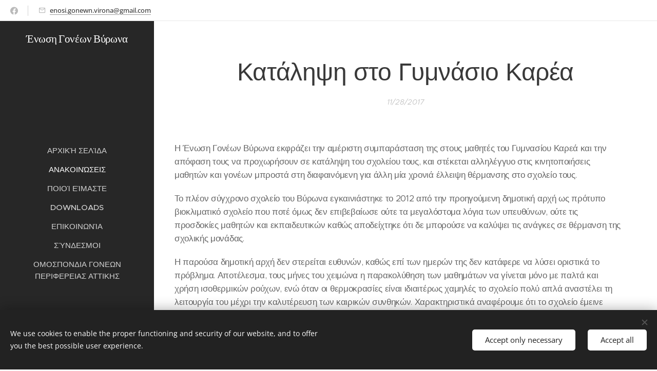

--- FILE ---
content_type: text/html; charset=UTF-8
request_url: https://www.enosi-gonewn-virona.com/l/katalipsi-sto-gymnasio-karea/
body_size: 22885
content:
<!DOCTYPE html>
<html class="no-js" prefix="og: https://ogp.me/ns#" lang="en-us">
<head><link rel="preconnect" href="https://duyn491kcolsw.cloudfront.net" crossorigin><link rel="preconnect" href="https://fonts.gstatic.com" crossorigin><meta charset="utf-8"><link rel="icon" href="https://duyn491kcolsw.cloudfront.net/files/2d/2di/2div3h.svg?ph=0728534ee8" type="image/svg+xml" sizes="any"><link rel="icon" href="https://duyn491kcolsw.cloudfront.net/files/07/07f/07fzq8.svg?ph=0728534ee8" type="image/svg+xml" sizes="16x16"><link rel="icon" href="https://duyn491kcolsw.cloudfront.net/files/1j/1j3/1j3767.ico?ph=0728534ee8"><link rel="apple-touch-icon" href="https://duyn491kcolsw.cloudfront.net/files/1j/1j3/1j3767.ico?ph=0728534ee8"><link rel="icon" href="https://duyn491kcolsw.cloudfront.net/files/1j/1j3/1j3767.ico?ph=0728534ee8">
    <meta http-equiv="X-UA-Compatible" content="IE=edge">
    <title>Κατάληψη στο Γυμνάσιο Καρέα :: Enosi-gonewn-virona</title>
    <meta name="viewport" content="width=device-width,initial-scale=1">
    <meta name="msapplication-tap-highlight" content="no">
    
    <link href="https://duyn491kcolsw.cloudfront.net/files/0r/0rk/0rklmm.css?ph=0728534ee8" media="print" rel="stylesheet">
    <link href="https://duyn491kcolsw.cloudfront.net/files/2e/2e5/2e5qgh.css?ph=0728534ee8" media="screen and (min-width:100000em)" rel="stylesheet" data-type="cq" disabled>
    <link rel="stylesheet" href="https://duyn491kcolsw.cloudfront.net/files/41/41k/41kc5i.css?ph=0728534ee8"><link rel="stylesheet" href="https://duyn491kcolsw.cloudfront.net/files/3b/3b2/3b2e8e.css?ph=0728534ee8" media="screen and (min-width:37.5em)"><link rel="stylesheet" href="https://duyn491kcolsw.cloudfront.net/files/2v/2vp/2vpyx8.css?ph=0728534ee8" data-wnd_color_scheme_file=""><link rel="stylesheet" href="https://duyn491kcolsw.cloudfront.net/files/34/34q/34qmjb.css?ph=0728534ee8" data-wnd_color_scheme_desktop_file="" media="screen and (min-width:37.5em)" disabled=""><link rel="stylesheet" href="https://duyn491kcolsw.cloudfront.net/files/1m/1ma/1maz6x.css?ph=0728534ee8" data-wnd_additive_color_file=""><link rel="stylesheet" href="https://duyn491kcolsw.cloudfront.net/files/4a/4ao/4ao7pp.css?ph=0728534ee8" data-wnd_typography_file=""><link rel="stylesheet" href="https://duyn491kcolsw.cloudfront.net/files/1x/1xu/1xuc5m.css?ph=0728534ee8" data-wnd_typography_desktop_file="" media="screen and (min-width:37.5em)" disabled=""><script>(()=>{let e=!1;const t=()=>{if(!e&&window.innerWidth>=600){for(let e=0,t=document.querySelectorAll('head > link[href*="css"][media="screen and (min-width:37.5em)"]');e<t.length;e++)t[e].removeAttribute("disabled");e=!0}};t(),window.addEventListener("resize",t),"container"in document.documentElement.style||fetch(document.querySelector('head > link[data-type="cq"]').getAttribute("href")).then((e=>{e.text().then((e=>{const t=document.createElement("style");document.head.appendChild(t),t.appendChild(document.createTextNode(e)),import("https://duyn491kcolsw.cloudfront.net/client/js.polyfill/container-query-polyfill.modern.js").then((()=>{let e=setInterval((function(){document.body&&(document.body.classList.add("cq-polyfill-loaded"),clearInterval(e))}),100)}))}))}))})()</script>
<link rel="preload stylesheet" href="https://duyn491kcolsw.cloudfront.net/files/2m/2m8/2m8msc.css?ph=0728534ee8" as="style"><meta name="description" content="Η Ένωση Γονέων Βύρωνα εκφράζει την αμέριστη συμπαράσταση της στους μαθητές του Γυμνασίου Καρεά και την απόφαση τους να προχωρήσουν σε κατάληψη του σχολείου τους, και στέκεται αλληλέγγυο στις κινητοποιήσεις μαθητών και γονέων μπροστά στη διαφαινόμενη για άλλη μία χρονιά έλλειψη θέρμανσης στο σχολείο τους."><meta name="keywords" content=""><meta name="generator" content="Webnode 2"><meta name="apple-mobile-web-app-capable" content="no"><meta name="apple-mobile-web-app-status-bar-style" content="black"><meta name="format-detection" content="telephone=no">



<meta property="og:url" content="https://enosi-gonewn-virona.com/l/katalipsi-sto-gymnasio-karea/"><meta property="og:title" content="Κατάληψη στο Γυμνάσιο Καρέα :: Enosi-gonewn-virona"><meta property="og:type" content="article"><meta property="og:description" content="Η Ένωση Γονέων Βύρωνα εκφράζει την αμέριστη συμπαράσταση της στους μαθητές του Γυμνασίου Καρεά και την απόφαση τους να προχωρήσουν σε κατάληψη του σχολείου τους, και στέκεται αλληλέγγυο στις κινητοποιήσεις μαθητών και γονέων μπροστά στη διαφαινόμενη για άλλη μία χρονιά έλλειψη θέρμανσης στο σχολείο τους."><meta property="og:site_name" content="Enosi-gonewn-virona"><meta property="og:article:published_time" content="2017-11-28T00:00:00+0100"><meta property="fb:app_id" content="225951590755638"><meta name="robots" content="index,follow"><link rel="canonical" href="https://www.enosi-gonewn-virona.com/l/katalipsi-sto-gymnasio-karea/"><script>window.checkAndChangeSvgColor=function(c){try{var a=document.getElementById(c);if(a){c=[["border","borderColor"],["outline","outlineColor"],["color","color"]];for(var h,b,d,f=[],e=0,m=c.length;e<m;e++)if(h=window.getComputedStyle(a)[c[e][1]].replace(/\s/g,"").match(/^rgb[a]?\(([0-9]{1,3}),([0-9]{1,3}),([0-9]{1,3})/i)){b="";for(var g=1;3>=g;g++)b+=("0"+parseInt(h[g],10).toString(16)).slice(-2);"0"===b.charAt(0)&&(d=parseInt(b.substr(0,2),16),d=Math.max(16,d),b=d.toString(16)+b.slice(-4));f.push(c[e][0]+"="+b)}if(f.length){var k=a.getAttribute("data-src"),l=k+(0>k.indexOf("?")?"?":"&")+f.join("&");a.src!=l&&(a.src=l,a.outerHTML=a.outerHTML)}}}catch(n){}};</script></head>
<body class="l wt-blogpost ac-s ac-i ac-n l-sidebar l-d-none b-btn-r b-btn-s-l b-btn-dn b-btn-bw-1 img-d-n img-t-o img-h-z line-solid b-e-ds lbox-d c-s-n  hb-on  wnd-fe"><noscript>
				<iframe
				 src="https://www.googletagmanager.com/ns.html?id=GTM-542MMSL"
				 height="0"
				 width="0"
				 style="display:none;visibility:hidden"
				 >
				 </iframe>
			</noscript>

<div class="wnd-page l-page cs-gray ac-brown t-t-fs-m t-t-fw-m t-t-sp-n t-t-d-n t-s-fs-s t-s-fw-m t-s-sp-n t-s-d-n t-p-fs-s t-p-fw-m t-p-sp-n t-h-fs-s t-h-fw-m t-h-sp-n t-bq-fs-m t-bq-fw-m t-bq-sp-n t-bq-d-l t-btn-fw-l t-nav-fw-s t-pd-fw-s t-nav-tt-u">
    <div class="l-w t cf t-24">
        <div class="l-bg cf">
            <div class="s-bg-l">
                
                
            </div>
        </div>
        <header class="l-h cf">
            <div class="sw cf">
	<div class="sw-c cf"><section class="s s-hb cf sc-w   wnd-w-default wnd-hbs-on wnd-hbi-on">
	<div class="s-w cf">
		<div class="s-o cf">
			<div class="s-bg cf">
                <div class="s-bg-l">
                    
                    
                </div>
			</div>
			<div class="s-c">
                <div class="s-hb-c cf">
                    <div class="hb-si">
                        <div class="si">
    <div class="si-c"><a href="https://www.facebook.com/enosi.gonewn.virona" target="_blank" rel="noreferrer" title="Facebook"><svg xmlns="https://www.w3.org/2000/svg" viewBox="0 0 24 24" height="18px" width="18px"><path d="M24 12.073c0-6.627-5.373-12-12-12s-12 5.373-12 12c0 5.99 4.388 10.954 10.125 11.854v-8.385H7.078v-3.47h3.047V9.43c0-3.007 1.792-4.669 4.533-4.669 1.312 0 2.686.235 2.686.235v2.953H15.83c-1.491 0-1.956.925-1.956 1.874v2.25h3.328l-.532 3.47h-2.796v8.385C19.612 23.027 24 18.062 24 12.073z" fill="#bebebe"></path></svg></a></div>
</div>
                    </div>
                    <div class="hb-ci">
                        <div class="ci">
    <div class="ci-c" data-placeholder="Contact details"><div class="ci-mail"><span><a href="mailto:enosi.gonewn.virona@gmail.com">enosi.gonewn.virona@gmail.com</a></span></div></div>
</div>
                    </div>
                    <div class="hb-ccy">
                        
                    </div>
                    <div class="hb-lang">
                        
                    </div>
                </div>
			</div>
		</div>
	</div>
</section><section data-space="reset" class="s s-hn s-hn-sidebar wnd-mt-sidebar menu-default logo-sidebar sc-m wnd-background-image  wnd-nav-sticky">
	<div class="s-w">
		<div class="s-o">
			<div class="s-bg">
                <div class="s-bg-l wnd-background-image fx-none bgpos-center-center">
                    <picture><source type="image/webp" srcset="https://0728534ee8.clvaw-cdnwnd.com/76b3a1b23beed7ab2f3981776f094822/200000973-3126531266/700/201111031415520d602.webp?ph=0728534ee8 700w, https://0728534ee8.clvaw-cdnwnd.com/76b3a1b23beed7ab2f3981776f094822/200000973-3126531266/201111031415520d602.webp?ph=0728534ee8 550w, https://0728534ee8.clvaw-cdnwnd.com/76b3a1b23beed7ab2f3981776f094822/200000973-3126531266/201111031415520d602.webp?ph=0728534ee8 2x" sizes="100vw" ><img src="https://0728534ee8.clvaw-cdnwnd.com/76b3a1b23beed7ab2f3981776f094822/200000209-72705736a0/201111031415520d602.jpg?ph=0728534ee8" width="550" height="526" alt="" ></picture>
                    
                </div>
			</div>
			<div class="h-w h-f wnd-fixed">
				<div class="s-i">
					<div class="n-l">
						<div class="s-c menu-nav">
							<div class="logo-block">
								<div class="b b-l logo logo-default logo-nb abril-fatface wnd-logo-with-text logo-21 b-ls-m">
	<div class="b-l-c logo-content">
		<a class="b-l-link logo-link" href="/home/">

			

			

			<div class="b-l-br logo-br"></div>

			<div class="b-l-text logo-text-wrapper">
				<div class="b-l-text-w logo-text">
					<span class="b-l-text-c logo-text-cell">Ένωση Γονέων Βύρωνα</span>
				</div>
			</div>

		</a>
	</div>
</div>
							</div>

                            <div class="nav-wrapper">

                                <div class="cart-block">
                                    
                                </div>

                                

                                <div id="menu-mobile">
                                    <a href="#" id="menu-submit"><span></span>Menu</a>
                                </div>

                                <div id="menu-block">
                                    <nav id="menu" data-type="vertical"><div class="menu-font menu-wrapper">
	<a href="#" class="menu-close" rel="nofollow" title="Close Menu"></a>
	<ul role="menubar" aria-label="Menu" class="level-1">
		<li role="none" class="wnd-homepage">
			<a class="menu-item" role="menuitem" href="/home/"><span class="menu-item-text">Αρχική Σελίδα</span></a>
			
		</li><li role="none" class="wnd-active-path">
			<a class="menu-item" role="menuitem" href="/archiki/"><span class="menu-item-text">Ανακοινώσεις</span></a>
			
		</li><li role="none">
			<a class="menu-item" role="menuitem" href="/poioi-eimaste/"><span class="menu-item-text">Ποιοί είμαστε</span></a>
			
		</li><li role="none">
			<a class="menu-item" role="menuitem" href="/downloads/"><span class="menu-item-text">Downloads</span></a>
			
		</li><li role="none">
			<a class="menu-item" role="menuitem" href="/epikoinonia/"><span class="menu-item-text">Επικοινωνία</span></a>
			
		</li><li role="none">
			<a class="menu-item" role="menuitem" href="/syndeseis/"><span class="menu-item-text">Σύνδεσμοι</span></a>
			
		</li><li role="none">
			<a class="menu-item" role="menuitem" href="/omospondia-goneon-perifereias-attikis/"><span class="menu-item-text">ΟΜΟΣΠΟΝΔΙΑ ΓΟΝΕΩΝ ΠΕΡΙΦΕΡΕΙΑΣ ΑΤΤΙΚΗΣ</span></a>
			
		</li>
	</ul>
	<span class="more-text">More</span>
</div></nav>
                                    <div class="scrollup"></div>
                                    <div class="scrolldown"></div>
                                </div>

                            </div>
						</div>
					</div>
				</div>
			</div>
		</div>
	</div>
</section></div>
</div>
        </header>
        <main class="l-m cf">
            <div class="sw cf">
	<div class="sw-c cf"><section data-space="true" class="s s-hm s-hm-bdh s-bdh cf sc-w   wnd-w-narrow wnd-s-normal wnd-h-auto wnd-nh-m wnd-p-cc">
    <div class="s-w cf">
	    <div class="s-o cf">
	        <div class="s-bg cf">
                <div class="s-bg-l">
                    
                    
                </div>
	        </div>
	        <div class="h-c s-c cf">
		        <div class="s-bdh-c b b-s-l b-s-r b-cs cf">
			        <div class="s-bdh-w">
			            <h1 class="s-bdh-t"><div class="ld">
	<span class="ld-c">Κατάληψη στο Γυμνάσιο Καρέα</span>
</div></h1>
			            <span class="s-bdh-d"><div class="ld">
	<span class="ld-c">11/28/2017</span>
</div></span>
			        </div>
		        </div>
	        </div>
	    </div>
    </div>
</section><section class="s s-basic cf sc-w   wnd-w-narrow wnd-s-normal wnd-h-auto" data-wnd_brightness="0" data-wnd_last_section>
	<div class="s-w cf">
		<div class="s-o s-fs cf">
			<div class="s-bg cf">
				<div class="s-bg-l">
                    
					
				</div>
			</div>
			<div class="s-c s-fs cf">
				<div class="ez cf wnd-no-cols">
	<div class="ez-c"><div class="b b-text cf">
	<div class="b-c b-text-c b-s b-s-t60 b-s-b60 b-cs cf"><p>Η Ένωση Γονέων Βύρωνα εκφράζει την αμέριστη συμπαράσταση της
στους μαθητές του Γυμνασίου Καρεά και την απόφαση τους να προχωρήσουν σε
κατάληψη του σχολείου τους, και στέκεται αλληλέγγυο στις κινητοποιήσεις μαθητών
και γονέων μπροστά στη διαφαινόμενη για άλλη μία χρονιά έλλειψη θέρμανσης στο
σχολείο τους.</p><p>Το πλέον σύγχρονο σχολείο του Βύρωνα εγκαινιάστηκε το 2012
από την προηγούμενη δημοτική αρχή ως πρότυπο βιοκλιματικό σχολείο που ποτέ όμως
δεν επιβεβαίωσε ούτε τα μεγαλόστομα λόγια των υπευθύνων, ούτε τις προσδοκίες
μαθητών και εκπαιδευτικών καθώς αποδείχτηκε ότι δε μπορούσε να καλύψει τις
ανάγκες σε θέρμανση της σχολικής μονάδας.</p><p>Η παρούσα δημοτική αρχή δεν στερείται ευθυνών, καθώς επί των
ημερών της δεν κατάφερε να λύσει οριστικά το πρόβλημα. Αποτέλεσμα, τους μήνες
του χειμώνα η παρακολύθηση των μαθημάτων να γίνεται μόνο με παλτά και χρήση
ισοθερμικών ρούχων, ενώ όταν οι θερμοκρασίες είναι ιδιαιτέρως χαμηλές το
σχολείο πολύ απλά αναστέλει τη λειτουργία του μέχρι την καλυτέρευση των
καιρικών συνθηκών. Χαρακτηριστικά αναφέρουμε ότι το σχολείο έμεινε πέρυσι επί 5
συνεχείς μέρες κλειστό λόγω ψύχους, κι όλα αυτά ελάχιστα χιλιόμετρα από το
κέντρο της Αθήνας.</p><p>Το 2017 η εταιρία Φυσικό Αέριο προχώρησε σε κατασκευή
συνδέσεων φυσικού αερίου με όλα τα σχολεία της πόλης μας, ως αντισταθμιστικό
όφελος για την παραχώρηση θέσης στην εταιρία επί της Κατεχάκη. Έκτοτε, τόσο ο Σύλλογος
Γονέων του Γυμνασίου Καρέα, όσο και η Ένωση Γονέων σε αλλεπάλληλες οχλήσεις
τους προς τη Δημοτική αρχή, ελάμβαναν διαβεβαιώσεις πως ο φετινός χειμώνας θα
έβρισκε το Γυμνάσιο θερμαινόμενο, καθόσον έμενε ανοιχτή η εγκατάσταση του καυστήρα
και η σύνδεση με τον αγωγό. </p><p>Η από 14/09/2017 προκύρηξη διαγωνισμού για την ανάδειξη
αναδόχου για την προμήθεια και εγατάσταση καυστήρων φυσικού αερίου, έστω και αν
έθετε ως όρο την εντός δύο μηνών από την υπογραφή της σύμβασης, παράδοση του
έργου στο Γυμνάσιο Καρέα κατά προτεραιότητα, θορύβησε Σύλλογο και Ένωση Γονέων
σχετικά με τα χρονικά περιθώρια που υπήρχαν. Τόσο στην από 29/09/2017 συνάντηση
της Ένωσης με τη δημοτική αρχή όσο και στις τακτικές επισκέψεις εκπροσώπων των
γονέων στις υπηρεσίες του δήμου Βύρωνα οι απαντήσεις που παίρναμε ήταν καθησυχαστικές.</p><p>Δυστυχώς αυτό που φοβόμασταν έγινε. Στην από 23/11/2017 συνεδρίαση
του σχολικού συμβουλίου του Γυμνασίου Καρέα με αποκλειστικό θέμα ημερησίας
διατάξεως το ζήτημα της θέρμανσης, η δημοτική αρχή εξέφρασε αδυναμία να
δεσμευτεί για την ημερομηνία παράδοσης του έργου, καθώς η σύμβαση βρίσκεται για
έγκριση στην αποκεντρωμένη διοίκηση Αττικής, και είναι πλέον προφανές ότι κι αν
ακόμα το έργο ξεκινούσε εντός των επόμενων ημερών η ολοκλήρωση του δε θα ήταν
δυνατή πριν το τέλος Γενάρη.</p><p class="wnd-align-center">





<strong>Συμπαραστεκόμαστε
στον αγώνα των μαθητών και γονέων του Γυμνασίου του Καρέα και απαιτούμε την
άμεση εξεύρεση έστω και προσωρινής λύσης στο χρονίζον πρόβλημα θέρμανσης του
σχολείου τους.</strong>&nbsp;<br></p></div>
</div></div>
</div>
			</div>
		</div>
	</div>
</section></div>
</div>
<div class="s-bdf b-s b-s-t200 b-cs " data-wnd_social_buttons="true">
	<div class="s-bdf-share b-s-b200"><div id="fb-root"></div><script src="https://connect.facebook.net/en_US/sdk.js#xfbml=1&amp;version=v5.0&amp;appId=225951590755638&amp;autoLogAppEvents=1" async defer crossorigin="anonymous"></script><div style="margin-right: 20px" class="fb-share-button" data-href="https://www.enosi-gonewn-virona.com/l/katalipsi-sto-gymnasio-karea/" data-layout="button" data-size="large"><a class="fb-xfbml-parse-ignore" target="_blank" href="https://www.facebook.com/sharer/sharer.php?u=https%3A%2F%2Fwww.enosi-gonewn-virona.com%2Fl%2Fkatalipsi-sto-gymnasio-karea%2F&amp;src=sdkpreparse">Share</a></div><a href="https://twitter.com/share" class="twitter-share-button" data-size="large">Tweet</a><script>window.twttr=function(t,e,r){var n,i=t.getElementsByTagName(e)[0],w=window.twttr||{};return t.getElementById(r)?w:((n=t.createElement(e)).id=r,n.src="https://platform.twitter.com/widgets.js",i.parentNode.insertBefore(n,i),w._e=[],w.ready=function(t){w._e.push(t)},w)}(document,"script","twitter-wjs");</script></div>
	<div class="s-bdf-comments"><div id="wnd-fb-comments" class="fb-comments" data-href="https://www.enosi-gonewn-virona.com/l/katalipsi-sto-gymnasio-karea/" data-numposts="5" data-colorscheme="light"></div></div>
	<div class="s-bdf-html"></div>
</div>

        </main>
        <footer class="l-f cf">
            <div class="sw cf">
	<div class="sw-c cf"><section data-wn-border-element="s-f-border" class="s s-f s-f-basic s-f-simple sc-w   wnd-w-narrow wnd-s-normal">
	<div class="s-w">
		<div class="s-o">
			<div class="s-bg">
                <div class="s-bg-l">
                    
                    
                </div>
			</div>
			<div class="s-c s-f-l-w s-f-border">
				<div class="s-f-l b-s b-s-t0 b-s-b0">
					<div class="s-f-l-c s-f-l-c-first">
						<div class="s-f-cr"><span class="it b link">
	<span class="it-c"><i><font class="wnd-font-size-60">Το σημερινό κόσμο που ζούμε, με τη δύναμη της γνώσης μπορούμε να τον εξηγήσουμε. Κι όταν τον εξηγήσουμε, μπορούμε και να τον αλλάξουμε!</font></i></span>
</span></div>
						<div class="s-f-sf">
                            <span class="sf b">
<span class="sf-content sf-c link">Powered by <a href="https://us.webnode.com/?utm_source=text&utm_medium=footer&utm_content=wnd2&utm_campaign=signature" rel="noopener nofollow" target="_blank">Webnode</a></span>
</span>
                            <span class="sf-cbr link">
    <a href="#" rel="nofollow">Cookies</a>
</span>
                            
                            
                            
                        </div>
					</div>
					<div class="s-f-l-c s-f-l-c-last">
						<div class="s-f-lang lang-select cf">
	
</div>
					</div>
                    <div class="s-f-l-c s-f-l-c-currency">
                        <div class="s-f-ccy ccy-select cf">
	
</div>
                    </div>
				</div>
			</div>
		</div>
	</div>
</section></div>
</div>
        </footer>
    </div>
    
</div>
<section class="cb cb-dark" id="cookiebar" style="display:none;" id="cookiebar" style="display:none;">
	<div class="cb-bar cb-scrollable">
		<div class="cb-bar-c">
			<div class="cb-bar-text">We use cookies to enable the proper functioning and security of our website, and to offer you the best possible user experience.</div>
			<div class="cb-bar-buttons">
				<button class="cb-button cb-close-basic" data-action="accept-necessary">
					<span class="cb-button-content">Accept only necessary</span>
				</button>
				<button class="cb-button cb-close-basic" data-action="accept-all">
					<span class="cb-button-content">Accept all</span>
				</button>
				
			</div>
		</div>
        <div class="cb-close cb-close-basic" data-action="accept-necessary"></div>
	</div>

	<div class="cb-popup cb-light close">
		<div class="cb-popup-c">
			<div class="cb-popup-head">
				<h3 class="cb-popup-title">Advanced settings</h3>
				<p class="cb-popup-text">You can customize your cookie preferences here. Enable or disable the following categories and save your selection.</p>
			</div>
			<div class="cb-popup-options cb-scrollable">
				<div class="cb-option">
					<input class="cb-option-input" type="checkbox" id="necessary" name="necessary" readonly="readonly" disabled="disabled" checked="checked">
                    <div class="cb-option-checkbox"></div>
                    <label class="cb-option-label" for="necessary">Essential cookies</label>
					<div class="cb-option-text">The essential cookies are essential for the safe and correct operation of our website and the registration process.</div>
				</div><div class="cb-option">
					<input class="cb-option-input" type="checkbox" id="functional" name="functional">
                    <div class="cb-option-checkbox"></div>
                    <label class="cb-option-label" for="functional">Functional cookies</label>
					<div class="cb-option-text">Functional cookies remember your preferences for our website and enable its customization.</div>
				</div><div class="cb-option">
					<input class="cb-option-input" type="checkbox" id="performance" name="performance">
                    <div class="cb-option-checkbox"></div>
                    <label class="cb-option-label" for="performance">Performance cookies</label>
					<div class="cb-option-text">Performance cookies monitor the performance of our website.</div>
				</div><div class="cb-option">
					<input class="cb-option-input" type="checkbox" id="marketing" name="marketing">
                    <div class="cb-option-checkbox"></div>
                    <label class="cb-option-label" for="marketing">Marketing / third party cookies</label>
					<div class="cb-option-text">Marketing cookies allow us to measure and analyze the performance of our website.</div>
				</div>
			</div>
			<div class="cb-popup-footer">
				<button class="cb-button cb-save-popup" data-action="advanced-save">
					<span class="cb-button-content">Save</span>
				</button>
			</div>
			<div class="cb-close cb-close-popup" data-action="close"></div>
		</div>
	</div>
</section>

<script src="https://duyn491kcolsw.cloudfront.net/files/3e/3em/3eml8v.js?ph=0728534ee8" crossorigin="anonymous" type="module"></script><script>document.querySelector(".wnd-fe")&&[...document.querySelectorAll(".c")].forEach((e=>{const t=e.querySelector(".b-text:only-child");t&&""===t.querySelector(".b-text-c").innerText&&e.classList.add("column-empty")}))</script>


<script src="https://duyn491kcolsw.cloudfront.net/client.fe/js.compiled/lang.en-us.2086.js?ph=0728534ee8" crossorigin="anonymous"></script><script src="https://duyn491kcolsw.cloudfront.net/client.fe/js.compiled/compiled.multi.2-2193.js?ph=0728534ee8" crossorigin="anonymous"></script><script>var wnd = wnd || {};wnd.$data = {"image_content_items":{"wnd_ThumbnailBlock_85639":{"id":"wnd_ThumbnailBlock_85639","type":"wnd.pc.ThumbnailBlock"},"wnd_Section_default_53857":{"id":"wnd_Section_default_53857","type":"wnd.pc.Section"},"wnd_LogoBlock_55035":{"id":"wnd_LogoBlock_55035","type":"wnd.pc.LogoBlock"},"wnd_FooterSection_footer_768461":{"id":"wnd_FooterSection_footer_768461","type":"wnd.pc.FooterSection"}},"svg_content_items":{"wnd_LogoBlock_55035":{"id":"wnd_LogoBlock_55035","type":"wnd.pc.LogoBlock"}},"content_items":[],"eshopSettings":{"ESHOP_SETTINGS_DISPLAY_PRICE_WITHOUT_VAT":false,"ESHOP_SETTINGS_DISPLAY_ADDITIONAL_VAT":false,"ESHOP_SETTINGS_DISPLAY_SHIPPING_COST":false},"project_info":{"isMultilanguage":false,"isMulticurrency":false,"eshop_tax_enabled":"0","country_code":"","contact_state":null,"eshop_tax_type":"VAT","eshop_discounts":false,"graphQLURL":"https:\/\/enosi-gonewn-virona.com\/servers\/graphql\/","iubendaSettings":{"cookieBarCode":"","cookiePolicyCode":"","privacyPolicyCode":"","termsAndConditionsCode":""}}};</script><script>wnd.$system = {"fileSystemType":"aws_s3","localFilesPath":"https:\/\/www.enosi-gonewn-virona.com\/_files\/","awsS3FilesPath":"https:\/\/0728534ee8.clvaw-cdnwnd.com\/76b3a1b23beed7ab2f3981776f094822\/","staticFiles":"https:\/\/duyn491kcolsw.cloudfront.net\/files","isCms":false,"staticCDNServers":["https:\/\/duyn491kcolsw.cloudfront.net\/"],"fileUploadAllowExtension":["jpg","jpeg","jfif","png","gif","bmp","ico","svg","webp","tiff","pdf","doc","docx","ppt","pptx","pps","ppsx","odt","xls","xlsx","txt","rtf","mp3","wma","wav","ogg","amr","flac","m4a","3gp","avi","wmv","mov","mpg","mkv","mp4","mpeg","m4v","swf","gpx","stl","csv","xml","txt","dxf","dwg","iges","igs","step","stp"],"maxUserFormFileLimit":4194304,"frontendLanguage":"en-us","backendLanguage":"en-us","frontendLanguageId":1,"page":{"id":50000001,"identifier":"l","template":{"id":200000446,"styles":{"background":{"default":null},"additiveColor":"ac-brown","scheme":"cs-gray","acSubheadings":true,"acIcons":true,"lineStyle":"line-solid","imageTitle":"img-t-o","imageHover":"img-h-z","imageStyle":"img-d-n","buttonDecoration":"b-btn-dn","buttonStyle":"b-btn-r","buttonSize":"b-btn-s-l","buttonBorders":"b-btn-bw-1","lightboxStyle":"lbox-d","eshopGridItemStyle":"b-e-ds","eshopGridItemAlign":"b-e-l","columnSpaces":"c-s-n","acMenu":true,"layoutType":"l-sidebar","layoutDecoration":"l-d-none","formStyle":"default","menuType":"","menuStyle":"menu-default","sectionWidth":"wnd-w-narrow","sectionSpace":"wnd-s-normal","typography":"t-24_new","typoTitleSizes":"t-t-fs-m","typoTitleWeights":"t-t-fw-m","typoTitleSpacings":"t-t-sp-n","typoTitleDecorations":"t-t-d-n","typoHeadingSizes":"t-h-fs-s","typoHeadingWeights":"t-h-fw-m","typoHeadingSpacings":"t-h-sp-n","typoSubtitleSizes":"t-s-fs-s","typoSubtitleWeights":"t-s-fw-m","typoSubtitleSpacings":"t-s-sp-n","typoSubtitleDecorations":"t-s-d-n","typoParagraphSizes":"t-p-fs-s","typoParagraphWeights":"t-p-fw-m","typoParagraphSpacings":"t-p-sp-n","typoBlockquoteSizes":"t-bq-fs-m","typoBlockquoteWeights":"t-bq-fw-m","typoBlockquoteSpacings":"t-bq-sp-n","typoBlockquoteDecorations":"t-bq-d-l","buttonWeight":"t-btn-fw-l","menuWeight":"t-nav-fw-s","productWeight":"t-pd-fw-s","acHeadings":false,"acOthers":false,"headerType":"one_claim","searchStyle":"","headerBarStyle":"hb-on","menuTextTransform":"t-nav-tt-u"}},"layout":"blog_detail","name":"\u039a\u03b1\u03c4\u03ac\u03bb\u03b7\u03c8\u03b7 \u03c3\u03c4\u03bf \u0393\u03c5\u03bc\u03bd\u03ac\u03c3\u03b9\u03bf \u039a\u03b1\u03c1\u03ad\u03b1","html_title":null,"language":"en-us","langId":1,"isHomepage":false,"meta_description":null,"meta_keywords":null,"header_code":null,"footer_code":null,"styles":null,"countFormsEntries":[]},"listingsPrefix":"\/l\/","productPrefix":"\/p\/","cartPrefix":"\/cart\/","checkoutPrefix":"\/checkout\/","searchPrefix":"\/search\/","isCheckout":false,"isEshop":false,"hasBlog":true,"isProductDetail":false,"isListingDetail":true,"listing_page":{"id":200000017,"template_id":50000000,"link":"\/archiki\/","identifier":"katalipsi-sto-gymnasio-karea"},"hasEshopAnalytics":false,"gTagId":null,"gAdsId":null,"format":{"be":{"DATE_TIME":{"mask":"%m\/%d\/%Y %H:%M","regexp":"^(((0?[1-9]|1[0-2])\\\/(0?[1-9]|[1,2][0-9]|3[0,1])\\\/[0-9]{1,4})(( [0-1][0-9]| 2[0-3]):[0-5][0-9])?|(([0-9]{4}(0[1-9]|1[0-2])(0[1-9]|[1,2][0-9]|3[0,1])(0[0-9]|1[0-9]|2[0-3])[0-5][0-9][0-5][0-9])))?$"},"DATE":{"mask":"%m\/%d\/%Y","regexp":"^((0?[1-9]|1[0-2])\\\/(0?[1-9]|[1,2][0-9]|3[0,1])\\\/[0-9]{1,4})$"},"CURRENCY":{"mask":{"point":".","thousands":",","decimals":2,"mask":"%s","zerofill":true}}},"fe":{"DATE_TIME":{"mask":"%m\/%d\/%Y %H:%M","regexp":"^(((0?[1-9]|1[0-2])\\\/(0?[1-9]|[1,2][0-9]|3[0,1])\\\/[0-9]{1,4})(( [0-1][0-9]| 2[0-3]):[0-5][0-9])?|(([0-9]{4}(0[1-9]|1[0-2])(0[1-9]|[1,2][0-9]|3[0,1])(0[0-9]|1[0-9]|2[0-3])[0-5][0-9][0-5][0-9])))?$"},"DATE":{"mask":"%m\/%d\/%Y","regexp":"^((0?[1-9]|1[0-2])\\\/(0?[1-9]|[1,2][0-9]|3[0,1])\\\/[0-9]{1,4})$"},"CURRENCY":{"mask":{"point":".","thousands":",","decimals":2,"mask":"%s","zerofill":true}}}},"e_product":null,"listing_item":{"id":200002681,"name":"\u039a\u03b1\u03c4\u03ac\u03bb\u03b7\u03c8\u03b7 \u03c3\u03c4\u03bf \u0393\u03c5\u03bc\u03bd\u03ac\u03c3\u03b9\u03bf \u039a\u03b1\u03c1\u03ad\u03b1","identifier":"katalipsi-sto-gymnasio-karea","date":"20171128000000","meta_description":null,"meta_keywords":null,"html_title":null,"styles":null,"content_items":{"wnd_PerexBlock_30419":{"type":"wnd.pc.PerexBlock","id":"wnd_PerexBlock_30419","context":"page","text":"\u003Cp\u003E\u0397 \u0388\u03bd\u03c9\u03c3\u03b7 \u0393\u03bf\u03bd\u03ad\u03c9\u03bd \u0392\u03cd\u03c1\u03c9\u03bd\u03b1 \u03b5\u03ba\u03c6\u03c1\u03ac\u03b6\u03b5\u03b9 \u03c4\u03b7\u03bd \u03b1\u03bc\u03ad\u03c1\u03b9\u03c3\u03c4\u03b7 \u03c3\u03c5\u03bc\u03c0\u03b1\u03c1\u03ac\u03c3\u03c4\u03b1\u03c3\u03b7 \u03c4\u03b7\u03c2 \u03c3\u03c4\u03bf\u03c5\u03c2 \u03bc\u03b1\u03b8\u03b7\u03c4\u03ad\u03c2 \u03c4\u03bf\u03c5 \u0393\u03c5\u03bc\u03bd\u03b1\u03c3\u03af\u03bf\u03c5 \u039a\u03b1\u03c1\u03b5\u03ac \u03ba\u03b1\u03b9 \u03c4\u03b7\u03bd \u03b1\u03c0\u03cc\u03c6\u03b1\u03c3\u03b7 \u03c4\u03bf\u03c5\u03c2 \u03bd\u03b1 \u03c0\u03c1\u03bf\u03c7\u03c9\u03c1\u03ae\u03c3\u03bf\u03c5\u03bd \u03c3\u03b5 \u03ba\u03b1\u03c4\u03ac\u03bb\u03b7\u03c8\u03b7 \u03c4\u03bf\u03c5 \u03c3\u03c7\u03bf\u03bb\u03b5\u03af\u03bf\u03c5 \u03c4\u03bf\u03c5\u03c2, \u03ba\u03b1\u03b9 \u03c3\u03c4\u03ad\u03ba\u03b5\u03c4\u03b1\u03b9 \u03b1\u03bb\u03bb\u03b7\u03bb\u03ad\u03b3\u03b3\u03c5\u03bf \u03c3\u03c4\u03b9\u03c2 \u03ba\u03b9\u03bd\u03b7\u03c4\u03bf\u03c0\u03bf\u03b9\u03ae\u03c3\u03b5\u03b9\u03c2 \u03bc\u03b1\u03b8\u03b7\u03c4\u03ce\u03bd \u03ba\u03b1\u03b9 \u03b3\u03bf\u03bd\u03ad\u03c9\u03bd \u03bc\u03c0\u03c1\u03bf\u03c3\u03c4\u03ac \u03c3\u03c4\u03b7 \u03b4\u03b9\u03b1\u03c6\u03b1\u03b9\u03bd\u03cc\u03bc\u03b5\u03bd\u03b7 \u03b3\u03b9\u03b1 \u03ac\u03bb\u03bb\u03b7 \u03bc\u03af\u03b1 \u03c7\u03c1\u03bf\u03bd\u03b9\u03ac \u03ad\u03bb\u03bb\u03b5\u03b9\u03c8\u03b7 \u03b8\u03ad\u03c1\u03bc\u03b1\u03bd\u03c3\u03b7\u03c2 \u03c3\u03c4\u03bf \u03c3\u03c7\u03bf\u03bb\u03b5\u03af\u03bf \u03c4\u03bf\u03c5\u03c2.\u003C\/p\u003E"},"wnd_ThumbnailBlock_85639":{"type":"wnd.pc.ThumbnailBlock","id":"wnd_ThumbnailBlock_85639","context":"page","style":{"background":{"default":[],"overlays":[]},"backgroundSettings":{"default":[]}}},"wnd_SectionWrapper_78409":{"type":"wnd.pc.SectionWrapper","id":"wnd_SectionWrapper_78409","context":"page","content":["wnd_BlogDetailHeaderSection_blog_detail_header_419073","wnd_Section_default_53857"]},"wnd_BlogDetailHeaderSection_blog_detail_header_419073":{"type":"wnd.pc.BlogDetailHeaderSection","contentIdentifier":"blog_detail_header","id":"wnd_BlogDetailHeaderSection_blog_detail_header_419073","context":"page","content":{"default":["wnd_ListingDataBlock_744205","wnd_ListingDataBlock_18975"],"default_box":["wnd_ListingDataBlock_744205","wnd_ListingDataBlock_18975"]},"contentMap":{"wnd.pc.ListingDataBlock":{"name":"wnd_ListingDataBlock_744205","date":"wnd_ListingDataBlock_18975"}},"style":{"sectionColor":{"default":"sc-w"}},"variant":{"default":"default"}},"wnd_ListingDataBlock_744205":{"type":"wnd.pc.ListingDataBlock","id":"wnd_ListingDataBlock_744205","context":"page","refDataType":"listing_items","refDataKey":"listing_items.name","refDataId":200000167},"wnd_ListingDataBlock_18975":{"type":"wnd.pc.ListingDataBlock","id":"wnd_ListingDataBlock_18975","context":"page","refDataType":"listing_items","refDataKey":"listing_items.date","refDataId":200000167},"wnd_Section_default_53857":{"type":"wnd.pc.Section","contentIdentifier":"default","id":"wnd_Section_default_53857","context":"page","content":{"default":["wnd_EditZone_55148"],"default_box":["wnd_EditZone_55148"]},"contentMap":{"wnd.pc.EditZone":{"master-01":"wnd_EditZone_55148"}},"style":{"sectionColor":{"default":"sc-w"},"sectionWidth":{"default":"wnd-w-narrow"},"sectionSpace":{"default":"wnd-s-normal"},"sectionHeight":{"default":"wnd-h-auto"},"sectionPosition":{"default":"wnd-p-cc"}},"variant":{"default":"default"}},"wnd_EditZone_55148":{"type":"wnd.pc.EditZone","id":"wnd_EditZone_55148","context":"page","content":["wnd_TextBlock_940648"]},"wnd_TextBlock_940648":{"type":"wnd.pc.TextBlock","id":"wnd_TextBlock_940648","context":"page","code":"\u003Cp\u003E\u0397 \u0388\u03bd\u03c9\u03c3\u03b7 \u0393\u03bf\u03bd\u03ad\u03c9\u03bd \u0392\u03cd\u03c1\u03c9\u03bd\u03b1 \u03b5\u03ba\u03c6\u03c1\u03ac\u03b6\u03b5\u03b9 \u03c4\u03b7\u03bd \u03b1\u03bc\u03ad\u03c1\u03b9\u03c3\u03c4\u03b7 \u03c3\u03c5\u03bc\u03c0\u03b1\u03c1\u03ac\u03c3\u03c4\u03b1\u03c3\u03b7 \u03c4\u03b7\u03c2\n\u03c3\u03c4\u03bf\u03c5\u03c2 \u03bc\u03b1\u03b8\u03b7\u03c4\u03ad\u03c2 \u03c4\u03bf\u03c5 \u0393\u03c5\u03bc\u03bd\u03b1\u03c3\u03af\u03bf\u03c5 \u039a\u03b1\u03c1\u03b5\u03ac \u03ba\u03b1\u03b9 \u03c4\u03b7\u03bd \u03b1\u03c0\u03cc\u03c6\u03b1\u03c3\u03b7 \u03c4\u03bf\u03c5\u03c2 \u03bd\u03b1 \u03c0\u03c1\u03bf\u03c7\u03c9\u03c1\u03ae\u03c3\u03bf\u03c5\u03bd \u03c3\u03b5\n\u03ba\u03b1\u03c4\u03ac\u03bb\u03b7\u03c8\u03b7 \u03c4\u03bf\u03c5 \u03c3\u03c7\u03bf\u03bb\u03b5\u03af\u03bf\u03c5 \u03c4\u03bf\u03c5\u03c2, \u03ba\u03b1\u03b9 \u03c3\u03c4\u03ad\u03ba\u03b5\u03c4\u03b1\u03b9 \u03b1\u03bb\u03bb\u03b7\u03bb\u03ad\u03b3\u03b3\u03c5\u03bf \u03c3\u03c4\u03b9\u03c2 \u03ba\u03b9\u03bd\u03b7\u03c4\u03bf\u03c0\u03bf\u03b9\u03ae\u03c3\u03b5\u03b9\u03c2 \u03bc\u03b1\u03b8\u03b7\u03c4\u03ce\u03bd\n\u03ba\u03b1\u03b9 \u03b3\u03bf\u03bd\u03ad\u03c9\u03bd \u03bc\u03c0\u03c1\u03bf\u03c3\u03c4\u03ac \u03c3\u03c4\u03b7 \u03b4\u03b9\u03b1\u03c6\u03b1\u03b9\u03bd\u03cc\u03bc\u03b5\u03bd\u03b7 \u03b3\u03b9\u03b1 \u03ac\u03bb\u03bb\u03b7 \u03bc\u03af\u03b1 \u03c7\u03c1\u03bf\u03bd\u03b9\u03ac \u03ad\u03bb\u03bb\u03b5\u03b9\u03c8\u03b7 \u03b8\u03ad\u03c1\u03bc\u03b1\u03bd\u03c3\u03b7\u03c2 \u03c3\u03c4\u03bf\n\u03c3\u03c7\u03bf\u03bb\u03b5\u03af\u03bf \u03c4\u03bf\u03c5\u03c2.\u003C\/p\u003E\u003Cp\u003E\u03a4\u03bf \u03c0\u03bb\u03ad\u03bf\u03bd \u03c3\u03cd\u03b3\u03c7\u03c1\u03bf\u03bd\u03bf \u03c3\u03c7\u03bf\u03bb\u03b5\u03af\u03bf \u03c4\u03bf\u03c5 \u0392\u03cd\u03c1\u03c9\u03bd\u03b1 \u03b5\u03b3\u03ba\u03b1\u03b9\u03bd\u03b9\u03ac\u03c3\u03c4\u03b7\u03ba\u03b5 \u03c4\u03bf 2012\n\u03b1\u03c0\u03cc \u03c4\u03b7\u03bd \u03c0\u03c1\u03bf\u03b7\u03b3\u03bf\u03cd\u03bc\u03b5\u03bd\u03b7 \u03b4\u03b7\u03bc\u03bf\u03c4\u03b9\u03ba\u03ae \u03b1\u03c1\u03c7\u03ae \u03c9\u03c2 \u03c0\u03c1\u03cc\u03c4\u03c5\u03c0\u03bf \u03b2\u03b9\u03bf\u03ba\u03bb\u03b9\u03bc\u03b1\u03c4\u03b9\u03ba\u03cc \u03c3\u03c7\u03bf\u03bb\u03b5\u03af\u03bf \u03c0\u03bf\u03c5 \u03c0\u03bf\u03c4\u03ad \u03cc\u03bc\u03c9\u03c2\n\u03b4\u03b5\u03bd \u03b5\u03c0\u03b9\u03b2\u03b5\u03b2\u03b1\u03af\u03c9\u03c3\u03b5 \u03bf\u03cd\u03c4\u03b5 \u03c4\u03b1 \u03bc\u03b5\u03b3\u03b1\u03bb\u03cc\u03c3\u03c4\u03bf\u03bc\u03b1 \u03bb\u03cc\u03b3\u03b9\u03b1 \u03c4\u03c9\u03bd \u03c5\u03c0\u03b5\u03c5\u03b8\u03cd\u03bd\u03c9\u03bd, \u03bf\u03cd\u03c4\u03b5 \u03c4\u03b9\u03c2 \u03c0\u03c1\u03bf\u03c3\u03b4\u03bf\u03ba\u03af\u03b5\u03c2\n\u03bc\u03b1\u03b8\u03b7\u03c4\u03ce\u03bd \u03ba\u03b1\u03b9 \u03b5\u03ba\u03c0\u03b1\u03b9\u03b4\u03b5\u03c5\u03c4\u03b9\u03ba\u03ce\u03bd \u03ba\u03b1\u03b8\u03ce\u03c2 \u03b1\u03c0\u03bf\u03b4\u03b5\u03af\u03c7\u03c4\u03b7\u03ba\u03b5 \u03cc\u03c4\u03b9 \u03b4\u03b5 \u03bc\u03c0\u03bf\u03c1\u03bf\u03cd\u03c3\u03b5 \u03bd\u03b1 \u03ba\u03b1\u03bb\u03cd\u03c8\u03b5\u03b9 \u03c4\u03b9\u03c2\n\u03b1\u03bd\u03ac\u03b3\u03ba\u03b5\u03c2 \u03c3\u03b5 \u03b8\u03ad\u03c1\u03bc\u03b1\u03bd\u03c3\u03b7 \u03c4\u03b7\u03c2 \u03c3\u03c7\u03bf\u03bb\u03b9\u03ba\u03ae\u03c2 \u03bc\u03bf\u03bd\u03ac\u03b4\u03b1\u03c2.\u003C\/p\u003E\u003Cp\u003E\u0397 \u03c0\u03b1\u03c1\u03bf\u03cd\u03c3\u03b1 \u03b4\u03b7\u03bc\u03bf\u03c4\u03b9\u03ba\u03ae \u03b1\u03c1\u03c7\u03ae \u03b4\u03b5\u03bd \u03c3\u03c4\u03b5\u03c1\u03b5\u03af\u03c4\u03b1\u03b9 \u03b5\u03c5\u03b8\u03c5\u03bd\u03ce\u03bd, \u03ba\u03b1\u03b8\u03ce\u03c2 \u03b5\u03c0\u03af \u03c4\u03c9\u03bd\n\u03b7\u03bc\u03b5\u03c1\u03ce\u03bd \u03c4\u03b7\u03c2 \u03b4\u03b5\u03bd \u03ba\u03b1\u03c4\u03ac\u03c6\u03b5\u03c1\u03b5 \u03bd\u03b1 \u03bb\u03cd\u03c3\u03b5\u03b9 \u03bf\u03c1\u03b9\u03c3\u03c4\u03b9\u03ba\u03ac \u03c4\u03bf \u03c0\u03c1\u03cc\u03b2\u03bb\u03b7\u03bc\u03b1. \u0391\u03c0\u03bf\u03c4\u03ad\u03bb\u03b5\u03c3\u03bc\u03b1, \u03c4\u03bf\u03c5\u03c2 \u03bc\u03ae\u03bd\u03b5\u03c2\n\u03c4\u03bf\u03c5 \u03c7\u03b5\u03b9\u03bc\u03ce\u03bd\u03b1 \u03b7 \u03c0\u03b1\u03c1\u03b1\u03ba\u03bf\u03bb\u03cd\u03b8\u03b7\u03c3\u03b7 \u03c4\u03c9\u03bd \u03bc\u03b1\u03b8\u03b7\u03bc\u03ac\u03c4\u03c9\u03bd \u03bd\u03b1 \u03b3\u03af\u03bd\u03b5\u03c4\u03b1\u03b9 \u03bc\u03cc\u03bd\u03bf \u03bc\u03b5 \u03c0\u03b1\u03bb\u03c4\u03ac \u03ba\u03b1\u03b9 \u03c7\u03c1\u03ae\u03c3\u03b7\n\u03b9\u03c3\u03bf\u03b8\u03b5\u03c1\u03bc\u03b9\u03ba\u03ce\u03bd \u03c1\u03bf\u03cd\u03c7\u03c9\u03bd, \u03b5\u03bd\u03ce \u03cc\u03c4\u03b1\u03bd \u03bf\u03b9 \u03b8\u03b5\u03c1\u03bc\u03bf\u03ba\u03c1\u03b1\u03c3\u03af\u03b5\u03c2 \u03b5\u03af\u03bd\u03b1\u03b9 \u03b9\u03b4\u03b9\u03b1\u03b9\u03c4\u03ad\u03c1\u03c9\u03c2 \u03c7\u03b1\u03bc\u03b7\u03bb\u03ad\u03c2 \u03c4\u03bf\n\u03c3\u03c7\u03bf\u03bb\u03b5\u03af\u03bf \u03c0\u03bf\u03bb\u03cd \u03b1\u03c0\u03bb\u03ac \u03b1\u03bd\u03b1\u03c3\u03c4\u03ad\u03bb\u03b5\u03b9 \u03c4\u03b7 \u03bb\u03b5\u03b9\u03c4\u03bf\u03c5\u03c1\u03b3\u03af\u03b1 \u03c4\u03bf\u03c5 \u03bc\u03ad\u03c7\u03c1\u03b9 \u03c4\u03b7\u03bd \u03ba\u03b1\u03bb\u03c5\u03c4\u03ad\u03c1\u03b5\u03c5\u03c3\u03b7 \u03c4\u03c9\u03bd\n\u03ba\u03b1\u03b9\u03c1\u03b9\u03ba\u03ce\u03bd \u03c3\u03c5\u03bd\u03b8\u03b7\u03ba\u03ce\u03bd. \u03a7\u03b1\u03c1\u03b1\u03ba\u03c4\u03b7\u03c1\u03b9\u03c3\u03c4\u03b9\u03ba\u03ac \u03b1\u03bd\u03b1\u03c6\u03ad\u03c1\u03bf\u03c5\u03bc\u03b5 \u03cc\u03c4\u03b9 \u03c4\u03bf \u03c3\u03c7\u03bf\u03bb\u03b5\u03af\u03bf \u03ad\u03bc\u03b5\u03b9\u03bd\u03b5 \u03c0\u03ad\u03c1\u03c5\u03c3\u03b9 \u03b5\u03c0\u03af 5\n\u03c3\u03c5\u03bd\u03b5\u03c7\u03b5\u03af\u03c2 \u03bc\u03ad\u03c1\u03b5\u03c2 \u03ba\u03bb\u03b5\u03b9\u03c3\u03c4\u03cc \u03bb\u03cc\u03b3\u03c9 \u03c8\u03cd\u03c7\u03bf\u03c5\u03c2, \u03ba\u03b9 \u03cc\u03bb\u03b1 \u03b1\u03c5\u03c4\u03ac \u03b5\u03bb\u03ac\u03c7\u03b9\u03c3\u03c4\u03b1 \u03c7\u03b9\u03bb\u03b9\u03cc\u03bc\u03b5\u03c4\u03c1\u03b1 \u03b1\u03c0\u03cc \u03c4\u03bf\n\u03ba\u03ad\u03bd\u03c4\u03c1\u03bf \u03c4\u03b7\u03c2 \u0391\u03b8\u03ae\u03bd\u03b1\u03c2.\u003C\/p\u003E\u003Cp\u003E\u03a4\u03bf 2017 \u03b7 \u03b5\u03c4\u03b1\u03b9\u03c1\u03af\u03b1 \u03a6\u03c5\u03c3\u03b9\u03ba\u03cc \u0391\u03ad\u03c1\u03b9\u03bf \u03c0\u03c1\u03bf\u03c7\u03ce\u03c1\u03b7\u03c3\u03b5 \u03c3\u03b5 \u03ba\u03b1\u03c4\u03b1\u03c3\u03ba\u03b5\u03c5\u03ae\n\u03c3\u03c5\u03bd\u03b4\u03ad\u03c3\u03b5\u03c9\u03bd \u03c6\u03c5\u03c3\u03b9\u03ba\u03bf\u03cd \u03b1\u03b5\u03c1\u03af\u03bf\u03c5 \u03bc\u03b5 \u03cc\u03bb\u03b1 \u03c4\u03b1 \u03c3\u03c7\u03bf\u03bb\u03b5\u03af\u03b1 \u03c4\u03b7\u03c2 \u03c0\u03cc\u03bb\u03b7\u03c2 \u03bc\u03b1\u03c2, \u03c9\u03c2 \u03b1\u03bd\u03c4\u03b9\u03c3\u03c4\u03b1\u03b8\u03bc\u03b9\u03c3\u03c4\u03b9\u03ba\u03cc\n\u03cc\u03c6\u03b5\u03bb\u03bf\u03c2 \u03b3\u03b9\u03b1 \u03c4\u03b7\u03bd \u03c0\u03b1\u03c1\u03b1\u03c7\u03ce\u03c1\u03b7\u03c3\u03b7 \u03b8\u03ad\u03c3\u03b7\u03c2 \u03c3\u03c4\u03b7\u03bd \u03b5\u03c4\u03b1\u03b9\u03c1\u03af\u03b1 \u03b5\u03c0\u03af \u03c4\u03b7\u03c2 \u039a\u03b1\u03c4\u03b5\u03c7\u03ac\u03ba\u03b7. \u0388\u03ba\u03c4\u03bf\u03c4\u03b5, \u03c4\u03cc\u03c3\u03bf \u03bf \u03a3\u03cd\u03bb\u03bb\u03bf\u03b3\u03bf\u03c2\n\u0393\u03bf\u03bd\u03ad\u03c9\u03bd \u03c4\u03bf\u03c5 \u0393\u03c5\u03bc\u03bd\u03b1\u03c3\u03af\u03bf\u03c5 \u039a\u03b1\u03c1\u03ad\u03b1, \u03cc\u03c3\u03bf \u03ba\u03b1\u03b9 \u03b7 \u0388\u03bd\u03c9\u03c3\u03b7 \u0393\u03bf\u03bd\u03ad\u03c9\u03bd \u03c3\u03b5 \u03b1\u03bb\u03bb\u03b5\u03c0\u03ac\u03bb\u03bb\u03b7\u03bb\u03b5\u03c2 \u03bf\u03c7\u03bb\u03ae\u03c3\u03b5\u03b9\u03c2\n\u03c4\u03bf\u03c5\u03c2 \u03c0\u03c1\u03bf\u03c2 \u03c4\u03b7 \u0394\u03b7\u03bc\u03bf\u03c4\u03b9\u03ba\u03ae \u03b1\u03c1\u03c7\u03ae, \u03b5\u03bb\u03ac\u03bc\u03b2\u03b1\u03bd\u03b1\u03bd \u03b4\u03b9\u03b1\u03b2\u03b5\u03b2\u03b1\u03b9\u03ce\u03c3\u03b5\u03b9\u03c2 \u03c0\u03c9\u03c2 \u03bf \u03c6\u03b5\u03c4\u03b9\u03bd\u03cc\u03c2 \u03c7\u03b5\u03b9\u03bc\u03ce\u03bd\u03b1\u03c2 \u03b8\u03b1\n\u03ad\u03b2\u03c1\u03b9\u03c3\u03ba\u03b5 \u03c4\u03bf \u0393\u03c5\u03bc\u03bd\u03ac\u03c3\u03b9\u03bf \u03b8\u03b5\u03c1\u03bc\u03b1\u03b9\u03bd\u03cc\u03bc\u03b5\u03bd\u03bf, \u03ba\u03b1\u03b8\u03cc\u03c3\u03bf\u03bd \u03ad\u03bc\u03b5\u03bd\u03b5 \u03b1\u03bd\u03bf\u03b9\u03c7\u03c4\u03ae \u03b7 \u03b5\u03b3\u03ba\u03b1\u03c4\u03ac\u03c3\u03c4\u03b1\u03c3\u03b7 \u03c4\u03bf\u03c5 \u03ba\u03b1\u03c5\u03c3\u03c4\u03ae\u03c1\u03b1\n\u03ba\u03b1\u03b9 \u03b7 \u03c3\u03cd\u03bd\u03b4\u03b5\u03c3\u03b7 \u03bc\u03b5 \u03c4\u03bf\u03bd \u03b1\u03b3\u03c9\u03b3\u03cc. \u003C\/p\u003E\u003Cp\u003E\u0397 \u03b1\u03c0\u03cc 14\/09\/2017 \u03c0\u03c1\u03bf\u03ba\u03cd\u03c1\u03b7\u03be\u03b7 \u03b4\u03b9\u03b1\u03b3\u03c9\u03bd\u03b9\u03c3\u03bc\u03bf\u03cd \u03b3\u03b9\u03b1 \u03c4\u03b7\u03bd \u03b1\u03bd\u03ac\u03b4\u03b5\u03b9\u03be\u03b7\n\u03b1\u03bd\u03b1\u03b4\u03cc\u03c7\u03bf\u03c5 \u03b3\u03b9\u03b1 \u03c4\u03b7\u03bd \u03c0\u03c1\u03bf\u03bc\u03ae\u03b8\u03b5\u03b9\u03b1 \u03ba\u03b1\u03b9 \u03b5\u03b3\u03b1\u03c4\u03ac\u03c3\u03c4\u03b1\u03c3\u03b7 \u03ba\u03b1\u03c5\u03c3\u03c4\u03ae\u03c1\u03c9\u03bd \u03c6\u03c5\u03c3\u03b9\u03ba\u03bf\u03cd \u03b1\u03b5\u03c1\u03af\u03bf\u03c5, \u03ad\u03c3\u03c4\u03c9 \u03ba\u03b1\u03b9 \u03b1\u03bd\n\u03ad\u03b8\u03b5\u03c4\u03b5 \u03c9\u03c2 \u03cc\u03c1\u03bf \u03c4\u03b7\u03bd \u03b5\u03bd\u03c4\u03cc\u03c2 \u03b4\u03cd\u03bf \u03bc\u03b7\u03bd\u03ce\u03bd \u03b1\u03c0\u03cc \u03c4\u03b7\u03bd \u03c5\u03c0\u03bf\u03b3\u03c1\u03b1\u03c6\u03ae \u03c4\u03b7\u03c2 \u03c3\u03cd\u03bc\u03b2\u03b1\u03c3\u03b7\u03c2, \u03c0\u03b1\u03c1\u03ac\u03b4\u03bf\u03c3\u03b7 \u03c4\u03bf\u03c5\n\u03ad\u03c1\u03b3\u03bf\u03c5 \u03c3\u03c4\u03bf \u0393\u03c5\u03bc\u03bd\u03ac\u03c3\u03b9\u03bf \u039a\u03b1\u03c1\u03ad\u03b1 \u03ba\u03b1\u03c4\u03ac \u03c0\u03c1\u03bf\u03c4\u03b5\u03c1\u03b1\u03b9\u03cc\u03c4\u03b7\u03c4\u03b1, \u03b8\u03bf\u03c1\u03cd\u03b2\u03b7\u03c3\u03b5 \u03a3\u03cd\u03bb\u03bb\u03bf\u03b3\u03bf \u03ba\u03b1\u03b9 \u0388\u03bd\u03c9\u03c3\u03b7 \u0393\u03bf\u03bd\u03ad\u03c9\u03bd\n\u03c3\u03c7\u03b5\u03c4\u03b9\u03ba\u03ac \u03bc\u03b5 \u03c4\u03b1 \u03c7\u03c1\u03bf\u03bd\u03b9\u03ba\u03ac \u03c0\u03b5\u03c1\u03b9\u03b8\u03ce\u03c1\u03b9\u03b1 \u03c0\u03bf\u03c5 \u03c5\u03c0\u03ae\u03c1\u03c7\u03b1\u03bd. \u03a4\u03cc\u03c3\u03bf \u03c3\u03c4\u03b7\u03bd \u03b1\u03c0\u03cc 29\/09\/2017 \u03c3\u03c5\u03bd\u03ac\u03bd\u03c4\u03b7\u03c3\u03b7\n\u03c4\u03b7\u03c2 \u0388\u03bd\u03c9\u03c3\u03b7\u03c2 \u03bc\u03b5 \u03c4\u03b7 \u03b4\u03b7\u03bc\u03bf\u03c4\u03b9\u03ba\u03ae \u03b1\u03c1\u03c7\u03ae \u03cc\u03c3\u03bf \u03ba\u03b1\u03b9 \u03c3\u03c4\u03b9\u03c2 \u03c4\u03b1\u03ba\u03c4\u03b9\u03ba\u03ad\u03c2 \u03b5\u03c0\u03b9\u03c3\u03ba\u03ad\u03c8\u03b5\u03b9\u03c2 \u03b5\u03ba\u03c0\u03c1\u03bf\u03c3\u03ce\u03c0\u03c9\u03bd \u03c4\u03c9\u03bd\n\u03b3\u03bf\u03bd\u03ad\u03c9\u03bd \u03c3\u03c4\u03b9\u03c2 \u03c5\u03c0\u03b7\u03c1\u03b5\u03c3\u03af\u03b5\u03c2 \u03c4\u03bf\u03c5 \u03b4\u03ae\u03bc\u03bf\u03c5 \u0392\u03cd\u03c1\u03c9\u03bd\u03b1 \u03bf\u03b9 \u03b1\u03c0\u03b1\u03bd\u03c4\u03ae\u03c3\u03b5\u03b9\u03c2 \u03c0\u03bf\u03c5 \u03c0\u03b1\u03af\u03c1\u03bd\u03b1\u03bc\u03b5 \u03ae\u03c4\u03b1\u03bd \u03ba\u03b1\u03b8\u03b7\u03c3\u03c5\u03c7\u03b1\u03c3\u03c4\u03b9\u03ba\u03ad\u03c2.\u003C\/p\u003E\u003Cp\u003E\u0394\u03c5\u03c3\u03c4\u03c5\u03c7\u03ce\u03c2 \u03b1\u03c5\u03c4\u03cc \u03c0\u03bf\u03c5 \u03c6\u03bf\u03b2\u03cc\u03bc\u03b1\u03c3\u03c4\u03b1\u03bd \u03ad\u03b3\u03b9\u03bd\u03b5. \u03a3\u03c4\u03b7\u03bd \u03b1\u03c0\u03cc 23\/11\/2017 \u03c3\u03c5\u03bd\u03b5\u03b4\u03c1\u03af\u03b1\u03c3\u03b7\n\u03c4\u03bf\u03c5 \u03c3\u03c7\u03bf\u03bb\u03b9\u03ba\u03bf\u03cd \u03c3\u03c5\u03bc\u03b2\u03bf\u03c5\u03bb\u03af\u03bf\u03c5 \u03c4\u03bf\u03c5 \u0393\u03c5\u03bc\u03bd\u03b1\u03c3\u03af\u03bf\u03c5 \u039a\u03b1\u03c1\u03ad\u03b1 \u03bc\u03b5 \u03b1\u03c0\u03bf\u03ba\u03bb\u03b5\u03b9\u03c3\u03c4\u03b9\u03ba\u03cc \u03b8\u03ad\u03bc\u03b1 \u03b7\u03bc\u03b5\u03c1\u03b7\u03c3\u03af\u03b1\u03c2\n\u03b4\u03b9\u03b1\u03c4\u03ac\u03be\u03b5\u03c9\u03c2 \u03c4\u03bf \u03b6\u03ae\u03c4\u03b7\u03bc\u03b1 \u03c4\u03b7\u03c2 \u03b8\u03ad\u03c1\u03bc\u03b1\u03bd\u03c3\u03b7\u03c2, \u03b7 \u03b4\u03b7\u03bc\u03bf\u03c4\u03b9\u03ba\u03ae \u03b1\u03c1\u03c7\u03ae \u03b5\u03be\u03ad\u03c6\u03c1\u03b1\u03c3\u03b5 \u03b1\u03b4\u03c5\u03bd\u03b1\u03bc\u03af\u03b1 \u03bd\u03b1\n\u03b4\u03b5\u03c3\u03bc\u03b5\u03c5\u03c4\u03b5\u03af \u03b3\u03b9\u03b1 \u03c4\u03b7\u03bd \u03b7\u03bc\u03b5\u03c1\u03bf\u03bc\u03b7\u03bd\u03af\u03b1 \u03c0\u03b1\u03c1\u03ac\u03b4\u03bf\u03c3\u03b7\u03c2 \u03c4\u03bf\u03c5 \u03ad\u03c1\u03b3\u03bf\u03c5, \u03ba\u03b1\u03b8\u03ce\u03c2 \u03b7 \u03c3\u03cd\u03bc\u03b2\u03b1\u03c3\u03b7 \u03b2\u03c1\u03af\u03c3\u03ba\u03b5\u03c4\u03b1\u03b9 \u03b3\u03b9\u03b1\n\u03ad\u03b3\u03ba\u03c1\u03b9\u03c3\u03b7 \u03c3\u03c4\u03b7\u03bd \u03b1\u03c0\u03bf\u03ba\u03b5\u03bd\u03c4\u03c1\u03c9\u03bc\u03ad\u03bd\u03b7 \u03b4\u03b9\u03bf\u03af\u03ba\u03b7\u03c3\u03b7 \u0391\u03c4\u03c4\u03b9\u03ba\u03ae\u03c2, \u03ba\u03b1\u03b9 \u03b5\u03af\u03bd\u03b1\u03b9 \u03c0\u03bb\u03ad\u03bf\u03bd \u03c0\u03c1\u03bf\u03c6\u03b1\u03bd\u03ad\u03c2 \u03cc\u03c4\u03b9 \u03ba\u03b9 \u03b1\u03bd\n\u03b1\u03ba\u03cc\u03bc\u03b1 \u03c4\u03bf \u03ad\u03c1\u03b3\u03bf \u03be\u03b5\u03ba\u03b9\u03bd\u03bf\u03cd\u03c3\u03b5 \u03b5\u03bd\u03c4\u03cc\u03c2 \u03c4\u03c9\u03bd \u03b5\u03c0\u03cc\u03bc\u03b5\u03bd\u03c9\u03bd \u03b7\u03bc\u03b5\u03c1\u03ce\u03bd \u03b7 \u03bf\u03bb\u03bf\u03ba\u03bb\u03ae\u03c1\u03c9\u03c3\u03b7 \u03c4\u03bf\u03c5 \u03b4\u03b5 \u03b8\u03b1 \u03ae\u03c4\u03b1\u03bd\n\u03b4\u03c5\u03bd\u03b1\u03c4\u03ae \u03c0\u03c1\u03b9\u03bd \u03c4\u03bf \u03c4\u03ad\u03bb\u03bf\u03c2 \u0393\u03b5\u03bd\u03ac\u03c1\u03b7.\u003C\/p\u003E\u003Cp class=\u0022wnd-align-center\u0022\u003E\n\n\n\n\n\n\u003Cstrong\u003E\u03a3\u03c5\u03bc\u03c0\u03b1\u03c1\u03b1\u03c3\u03c4\u03b5\u03ba\u03cc\u03bc\u03b1\u03c3\u03c4\u03b5\n\u03c3\u03c4\u03bf\u03bd \u03b1\u03b3\u03ce\u03bd\u03b1 \u03c4\u03c9\u03bd \u03bc\u03b1\u03b8\u03b7\u03c4\u03ce\u03bd \u03ba\u03b1\u03b9 \u03b3\u03bf\u03bd\u03ad\u03c9\u03bd \u03c4\u03bf\u03c5 \u0393\u03c5\u03bc\u03bd\u03b1\u03c3\u03af\u03bf\u03c5 \u03c4\u03bf\u03c5 \u039a\u03b1\u03c1\u03ad\u03b1 \u03ba\u03b1\u03b9 \u03b1\u03c0\u03b1\u03b9\u03c4\u03bf\u03cd\u03bc\u03b5 \u03c4\u03b7\u03bd\n\u03ac\u03bc\u03b5\u03c3\u03b7 \u03b5\u03be\u03b5\u03cd\u03c1\u03b5\u03c3\u03b7 \u03ad\u03c3\u03c4\u03c9 \u03ba\u03b1\u03b9 \u03c0\u03c1\u03bf\u03c3\u03c9\u03c1\u03b9\u03bd\u03ae\u03c2 \u03bb\u03cd\u03c3\u03b7\u03c2 \u03c3\u03c4\u03bf \u03c7\u03c1\u03bf\u03bd\u03af\u03b6\u03bf\u03bd \u03c0\u03c1\u03cc\u03b2\u03bb\u03b7\u03bc\u03b1 \u03b8\u03ad\u03c1\u03bc\u03b1\u03bd\u03c3\u03b7\u03c2 \u03c4\u03bf\u03c5\n\u03c3\u03c7\u03bf\u03bb\u03b5\u03af\u03bf\u03c5 \u03c4\u03bf\u03c5\u03c2.\u003C\/strong\u003E\u0026nbsp;\u003Cbr\u003E\u003C\/p\u003E"}}},"feReleasedFeatures":{"dualCurrency":false,"HeurekaSatisfactionSurvey":true,"productAvailability":true},"labels":{"dualCurrency.fixedRate":"","invoicesGenerator.W2EshopInvoice.alreadyPayed":"Do not pay! - Already paid","invoicesGenerator.W2EshopInvoice.amount":"Quantity:","invoicesGenerator.W2EshopInvoice.contactInfo":"Contact information:","invoicesGenerator.W2EshopInvoice.couponCode":"Coupon code:","invoicesGenerator.W2EshopInvoice.customer":"Customer:","invoicesGenerator.W2EshopInvoice.dateOfIssue":"Date issued:","invoicesGenerator.W2EshopInvoice.dateOfTaxableSupply":"Date of taxable supply:","invoicesGenerator.W2EshopInvoice.dic":"VAT Reg No:","invoicesGenerator.W2EshopInvoice.discount":"Discount","invoicesGenerator.W2EshopInvoice.dueDate":"Due date:","invoicesGenerator.W2EshopInvoice.email":"Email:","invoicesGenerator.W2EshopInvoice.filenamePrefix":"Invoice-","invoicesGenerator.W2EshopInvoice.fiscalCode":"Fiscal code:","invoicesGenerator.W2EshopInvoice.freeShipping":"Free shipping","invoicesGenerator.W2EshopInvoice.ic":"Company ID:","invoicesGenerator.W2EshopInvoice.invoiceNo":"Invoice number","invoicesGenerator.W2EshopInvoice.invoiceNoTaxed":"Invoice - Tax invoice number","invoicesGenerator.W2EshopInvoice.notVatPayers":"Not VAT registered","invoicesGenerator.W2EshopInvoice.orderNo":"Order number:","invoicesGenerator.W2EshopInvoice.paymentPrice":"Payment method price:","invoicesGenerator.W2EshopInvoice.pec":"PEC:","invoicesGenerator.W2EshopInvoice.phone":"Phone:","invoicesGenerator.W2EshopInvoice.priceExTax":"Price excl. tax:","invoicesGenerator.W2EshopInvoice.priceIncludingTax":"Price incl. tax:","invoicesGenerator.W2EshopInvoice.product":"Product:","invoicesGenerator.W2EshopInvoice.productNr":"Product number:","invoicesGenerator.W2EshopInvoice.recipientCode":"Recipient code:","invoicesGenerator.W2EshopInvoice.shippingAddress":"Shipping address:","invoicesGenerator.W2EshopInvoice.shippingPrice":"Shipping price:","invoicesGenerator.W2EshopInvoice.subtotal":"Subtotal:","invoicesGenerator.W2EshopInvoice.sum":"Total:","invoicesGenerator.W2EshopInvoice.supplier":"Provider:","invoicesGenerator.W2EshopInvoice.tax":"Tax:","invoicesGenerator.W2EshopInvoice.total":"Total:","invoicesGenerator.W2EshopInvoice.web":"Web:","wnd.errorBandwidthStorage.description":"We apologize for any inconvenience. If you are the website owner, please log in to your account to learn how to get your website back online.","wnd.errorBandwidthStorage.heading":"This website is temporarily unavailable (or under maintenance)","wnd.es.CheckoutShippingService.correiosDeliveryWithSpecialConditions":"CEP de destino est\u00e1 sujeito a condi\u00e7\u00f5es especiais de entrega pela ECT e ser\u00e1 realizada com o acr\u00e9scimo de at\u00e9 7 (sete) dias \u00fateis ao prazo regular.","wnd.es.CheckoutShippingService.correiosWithoutHomeDelivery":"CEP de destino est\u00e1 temporariamente sem entrega domiciliar. A entrega ser\u00e1 efetuada na ag\u00eancia indicada no Aviso de Chegada que ser\u00e1 entregue no endere\u00e7o do destinat\u00e1rio","wnd.es.ProductEdit.unit.cm":"cm","wnd.es.ProductEdit.unit.floz":"fl oz","wnd.es.ProductEdit.unit.ft":"ft","wnd.es.ProductEdit.unit.ft2":"ft\u00b2","wnd.es.ProductEdit.unit.g":"g","wnd.es.ProductEdit.unit.gal":"gal","wnd.es.ProductEdit.unit.in":"in","wnd.es.ProductEdit.unit.inventoryQuantity":"pcs","wnd.es.ProductEdit.unit.inventorySize":"in","wnd.es.ProductEdit.unit.inventorySize.cm":"cm","wnd.es.ProductEdit.unit.inventorySize.inch":"in","wnd.es.ProductEdit.unit.inventoryWeight":"kg","wnd.es.ProductEdit.unit.inventoryWeight.kg":"kg","wnd.es.ProductEdit.unit.inventoryWeight.lb":"lb","wnd.es.ProductEdit.unit.l":"l","wnd.es.ProductEdit.unit.m":"m","wnd.es.ProductEdit.unit.m2":"m\u00b2","wnd.es.ProductEdit.unit.m3":"m\u00b3","wnd.es.ProductEdit.unit.mg":"mg","wnd.es.ProductEdit.unit.ml":"ml","wnd.es.ProductEdit.unit.mm":"mm","wnd.es.ProductEdit.unit.oz":"oz","wnd.es.ProductEdit.unit.pcs":"pcs","wnd.es.ProductEdit.unit.pt":"pt","wnd.es.ProductEdit.unit.qt":"qt","wnd.es.ProductEdit.unit.yd":"yd","wnd.es.ProductList.inventory.outOfStock":"Sold out","wnd.fe.CheckoutFi.creditCard":"Credit card","wnd.fe.CheckoutSelectMethodKlarnaPlaygroundItem":"{name} playground test","wnd.fe.CheckoutSelectMethodZasilkovnaItem.change":"Change pick up point","wnd.fe.CheckoutSelectMethodZasilkovnaItem.choose":"Choose your pick up point","wnd.fe.CheckoutSelectMethodZasilkovnaItem.error":"Please select a pick up point","wnd.fe.CheckoutZipField.brInvalid":"Please enter valid ZIP code in format XXXXX-XXX","wnd.fe.CookieBar.message":"This website uses cookies to provide necessary site functionality and to improve your experience. By using our website, you agree to our privacy policy.","wnd.fe.FeFooter.createWebsite":"Create your website for free!","wnd.fe.FormManager.error.file.invalidExtOrCorrupted":"This file cannot be processed. Either the file has been corrupted or the extension doesn't match the format of the file.","wnd.fe.FormManager.error.file.notAllowedExtension":"File extension \u0022{EXTENSION}\u0022 is not allowed.","wnd.fe.FormManager.error.file.required":"Please choose a file to upload.","wnd.fe.FormManager.error.file.sizeExceeded":"Maximum size of uploaded file is {SIZE} MB.","wnd.fe.FormManager.error.userChangePassword":"Passwords do not match","wnd.fe.FormManager.error.userLogin.inactiveAccount":"Your registration has not been approved yet. You cannot log in.","wnd.fe.FormManager.error.userLogin.invalidLogin":"Incorrect username (email) or password!","wnd.fe.FreeBarBlock.buttonText":"Get started","wnd.fe.FreeBarBlock.longText":"This website was made with Webnode. \u003Cstrong\u003ECreate your own\u003C\/strong\u003E for free today!","wnd.fe.ListingData.shortMonthName.Apr":"Apr","wnd.fe.ListingData.shortMonthName.Aug":"Aug","wnd.fe.ListingData.shortMonthName.Dec":"Dec","wnd.fe.ListingData.shortMonthName.Feb":"Feb","wnd.fe.ListingData.shortMonthName.Jan":"Jan","wnd.fe.ListingData.shortMonthName.Jul":"Jul","wnd.fe.ListingData.shortMonthName.Jun":"Jun","wnd.fe.ListingData.shortMonthName.Mar":"Mar","wnd.fe.ListingData.shortMonthName.May":"May","wnd.fe.ListingData.shortMonthName.Nov":"Nov","wnd.fe.ListingData.shortMonthName.Oct":"Oct","wnd.fe.ListingData.shortMonthName.Sep":"Sep","wnd.fe.ShoppingCartManager.count.between2And4":"{COUNT} items","wnd.fe.ShoppingCartManager.count.moreThan5":"{COUNT} items","wnd.fe.ShoppingCartManager.count.one":"{COUNT} item","wnd.fe.ShoppingCartTable.label.itemsInStock":"Only {COUNT} pcs available in stock","wnd.fe.ShoppingCartTable.label.itemsInStock.between2And4":"Only {COUNT} in stock","wnd.fe.ShoppingCartTable.label.itemsInStock.moreThan5":"Only {COUNT} in stock","wnd.fe.ShoppingCartTable.label.itemsInStock.one":"Only {COUNT} in stock","wnd.fe.ShoppingCartTable.label.outOfStock":"Sold out","wnd.fe.UserBar.logOut":"Log Out","wnd.pc.BlogDetailPageZone.next":"Newer posts","wnd.pc.BlogDetailPageZone.previous":"Older posts","wnd.pc.ContactInfoBlock.placeholder.infoMail":"E.g. contact@example.com","wnd.pc.ContactInfoBlock.placeholder.infoPhone":"E.g. +44 020 1234 5678","wnd.pc.ContactInfoBlock.placeholder.infoText":"E.g. We are open daily from 9am to 6pm","wnd.pc.CookieBar.button.advancedClose":"Close","wnd.pc.CookieBar.button.advancedOpen":"Open advanced settings","wnd.pc.CookieBar.button.advancedSave":"Save","wnd.pc.CookieBar.link.disclosure":"Disclosure","wnd.pc.CookieBar.title.advanced":"Advanced settings","wnd.pc.CookieBar.title.option.functional":"Functional cookies","wnd.pc.CookieBar.title.option.marketing":"Marketing \/ third party cookies","wnd.pc.CookieBar.title.option.necessary":"Essential cookies","wnd.pc.CookieBar.title.option.performance":"Performance cookies","wnd.pc.CookieBarReopenBlock.text":"Cookies","wnd.pc.FileBlock.download":"DOWNLOAD","wnd.pc.FormBlock.action.defaultMessage.text":"The form was submitted successfully.","wnd.pc.FormBlock.action.defaultMessage.title":"Thank you!","wnd.pc.FormBlock.action.invisibleCaptchaInfoText":"This site is protected by reCAPTCHA and the Google \u003Clink1\u003EPrivacy Policy\u003C\/link1\u003E and \u003Clink2\u003ETerms of Service\u003C\/link2\u003E apply.","wnd.pc.FormBlock.action.submitBlockedDisabledBecauseSiteSecurity":"This form entry cannot be submitted (the website owner blocked your area).","wnd.pc.FormBlock.mail.value.no":"No","wnd.pc.FormBlock.mail.value.yes":"Yes","wnd.pc.FreeBarBlock.text":"Powered by","wnd.pc.ListingDetailPageZone.next":"Next","wnd.pc.ListingDetailPageZone.previous":"Previous","wnd.pc.ListingItemCopy.namePrefix":"Copy of","wnd.pc.MenuBlock.closeSubmenu":"Close submenu","wnd.pc.MenuBlock.openSubmenu":"Open submenu","wnd.pc.Option.defaultText":"Other option","wnd.pc.PageCopy.namePrefix":"Copy of","wnd.pc.PhotoGalleryBlock.placeholder.text":"No images were found in this photo gallery.","wnd.pc.PhotoGalleryBlock.placeholder.title":"Photo Gallery","wnd.pc.ProductAddToCartBlock.addToCart":"Add to cart","wnd.pc.ProductAvailability.in14Days":"Available in 14 days","wnd.pc.ProductAvailability.in3Days":"Available in 3 days","wnd.pc.ProductAvailability.in7Days":"Available in 7 days","wnd.pc.ProductAvailability.inMonth":"Available in 1 month","wnd.pc.ProductAvailability.inMoreThanMonth":"Available in more than 1 month","wnd.pc.ProductAvailability.inStock":"In stock","wnd.pc.ProductGalleryBlock.placeholder.text":"There are no images in this product gallery","wnd.pc.ProductGalleryBlock.placeholder.title":"Product gallery","wnd.pc.ProductItem.button.viewDetail":"Product page","wnd.pc.ProductOptionGroupBlock.notSelected":"No variant selected","wnd.pc.ProductOutOfStockBlock.label":"Sold out","wnd.pc.ProductPriceBlock.prefixText":"Starting at ","wnd.pc.ProductPriceBlock.suffixText":"","wnd.pc.ProductPriceExcludingVATBlock.USContent":"price excl. sales tax","wnd.pc.ProductPriceExcludingVATBlock.content":"price excl. sales tax","wnd.pc.ProductShippingInformationBlock.content":"excluding shipping cost","wnd.pc.ProductVATInformationBlock.content":"excl. tax {PRICE}","wnd.pc.ProductsZone.label.collections":"Categories","wnd.pc.ProductsZone.placeholder.noProductsInCategory":"This category is empty. Assign products to it or choose another category.","wnd.pc.ProductsZone.placeholder.text":"You have no products for sale yet. Start by clicking \u0022Add product.\u0022","wnd.pc.ProductsZone.placeholder.title":"Products","wnd.pc.ProductsZoneModel.label.allCollections":"All products","wnd.pc.SearchBlock.allListingItems":"All blog posts","wnd.pc.SearchBlock.allPages":"All pages","wnd.pc.SearchBlock.allProducts":"All products","wnd.pc.SearchBlock.allResults":"Show all results","wnd.pc.SearchBlock.iconText":"Search","wnd.pc.SearchBlock.inputPlaceholder":"I'm looking for...","wnd.pc.SearchBlock.matchInListingItemIdentifier":"Post with the term \u0022{IDENTIFIER}\u0022 in URL","wnd.pc.SearchBlock.matchInPageIdentifier":"Page with the term \u0022{IDENTIFIER}\u0022 in URL","wnd.pc.SearchBlock.noResults":"No results found","wnd.pc.SearchBlock.requestError":"Error: Unable to load more results. Please refresh the page or \u003Clink1\u003Eclick here to try again\u003C\/link1\u003E.","wnd.pc.SearchResultsZone.emptyResult":"There are no results matching your search. Please try using a different term.","wnd.pc.SearchResultsZone.foundProducts":"Products found:","wnd.pc.SearchResultsZone.listingItemsTitle":"Blog posts","wnd.pc.SearchResultsZone.pagesTitle":"Pages","wnd.pc.SearchResultsZone.productsTitle":"Products","wnd.pc.SearchResultsZone.title":"Search results for:","wnd.pc.SectionMsg.name.eshopCategories":"Categories","wnd.pc.ShoppingCartTable.label.checkout":"Checkout","wnd.pc.ShoppingCartTable.label.checkoutDisabled":"Checkout is currently not available (no shipping or payment method)","wnd.pc.ShoppingCartTable.label.checkoutDisabledBecauseSiteSecurity":"This order cannot be submitted (the store owner blocked your area).","wnd.pc.ShoppingCartTable.label.continue":"Keep shopping","wnd.pc.ShoppingCartTable.label.delete":"Delete","wnd.pc.ShoppingCartTable.label.item":"Product","wnd.pc.ShoppingCartTable.label.price":"Price","wnd.pc.ShoppingCartTable.label.quantity":"Quantity","wnd.pc.ShoppingCartTable.label.sum":"Total","wnd.pc.ShoppingCartTable.label.totalPrice":"Total","wnd.pc.ShoppingCartTable.placeholder.text":"You can change that. Pick something from the store.","wnd.pc.ShoppingCartTable.placeholder.title":"Your shopping cart is empty.","wnd.pc.ShoppingCartTotalPriceExcludingVATBlock.label":"excl. sales tax","wnd.pc.ShoppingCartTotalPriceInformationBlock.label":"Excluding shipping cost","wnd.pc.ShoppingCartTotalPriceWithVATBlock.label":"Price incl. tax","wnd.pc.ShoppingCartTotalVATBlock.label":"Tax {RATE}%","wnd.pc.SystemFooterBlock.poweredByWebnode":"Powered by {START_LINK}Webnode{END_LINK}","wnd.pc.UserBar.logoutText":"Log out","wnd.pc.UserChangePasswordFormBlock.invalidRecoveryUrl":"The link for resetting your password has timed out. To get a new link, go to the page {START_LINK}Forgotten password{END_LINK}","wnd.pc.UserRecoveryFormBlock.action.defaultMessage.text":"In that email is a link that allows you to change your password. If you did not receive this email, please check your spam folder.","wnd.pc.UserRecoveryFormBlock.action.defaultMessage.title":"An email containing instructions was sent to your email.","wnd.pc.UserRegistrationFormBlock.action.defaultMessage.text":"A confirmation of your registration was sent to your email address. Please wait for your registration to be approved.","wnd.pc.UserRegistrationFormBlock.action.defaultMessage.title":"Your registration was sent successfully.","wnd.pc.UserRegistrationFormBlock.action.successfulRegistrationMessage.text":"Your registration was successful and you can now log in to the private pages of this website.","wnd.pm.AddNewPagePattern.onlineStore":"Online store","wnd.ps.CookieBarSettingsForm.default.advancedMainText":"You can customize your cookie preferences here. Enable or disable the following categories and save your selection.","wnd.ps.CookieBarSettingsForm.default.captionAcceptAll":"Accept all","wnd.ps.CookieBarSettingsForm.default.captionAcceptNecessary":"Accept only necessary","wnd.ps.CookieBarSettingsForm.default.mainText":"We use cookies to enable the proper functioning and security of our website, and to offer you the best possible user experience.","wnd.templates.next":"Next","wnd.templates.prev":"Previous","wnd.templates.readMore":"Read more"},"fontSubset":null};</script><script>wnd.trackerConfig = {
					events: {"error":{"name":"Error"},"publish":{"name":"Publish page"},"open_premium_popup":{"name":"Open premium popup"},"publish_from_premium_popup":{"name":"Publish from premium content popup"},"upgrade_your_plan":{"name":"Upgrade your plan"},"ml_lock_page":{"name":"Lock access to page"},"ml_unlock_page":{"name":"Unlock access to page"},"ml_start_add_page_member_area":{"name":"Start - add page Member Area"},"ml_end_add_page_member_area":{"name":"End - add page Member Area"},"ml_show_activation_popup":{"name":"Show activation popup"},"ml_activation":{"name":"Member Login Activation"},"ml_deactivation":{"name":"Member Login Deactivation"},"ml_enable_require_approval":{"name":"Enable approve registration manually"},"ml_disable_require_approval":{"name":"Disable approve registration manually"},"ml_fe_member_registration":{"name":"Member Registration on FE"},"ml_fe_member_login":{"name":"Login Member"},"ml_fe_member_recovery":{"name":"Sent recovery email"},"ml_fe_member_change_password":{"name":"Change Password"},"undoredo_click_undo":{"name":"Undo\/Redo - click Undo"},"undoredo_click_redo":{"name":"Undo\/Redo - click Redo"},"add_page":{"name":"Page adding completed"},"change_page_order":{"name":"Change of page order"},"delete_page":{"name":"Page deleted"},"background_options_change":{"name":"Background setting completed"},"add_content":{"name":"Content adding completed"},"delete_content":{"name":"Content deleting completed"},"change_text":{"name":"Editing of text completed"},"add_image":{"name":"Image adding completed"},"add_photo":{"name":"Adding photo to galery completed"},"change_logo":{"name":"Logo changing completed"},"open_pages":{"name":"Open Pages"},"show_page_cms":{"name":"Show Page - CMS"},"new_section":{"name":"New section completed"},"delete_section":{"name":"Section deleting completed"},"add_video":{"name":"Video adding completed"},"add_maps":{"name":"Maps adding completed"},"add_button":{"name":"Button adding completed"},"add_file":{"name":"File adding completed"},"add_hr":{"name":"Horizontal line adding completed"},"delete_cell":{"name":"Cell deleting completed"},"delete_microtemplate":{"name":"Microtemplate deleting completed"},"add_blog_page":{"name":"Blog page adding completed"},"new_blog_post":{"name":"New blog post created"},"new_blog_recent_posts":{"name":"Blog recent posts list created"},"e_show_products_popup":{"name":"Show products popup"},"e_show_add_product":{"name":"Show add product popup"},"e_show_edit_product":{"name":"Show edit product popup"},"e_show_collections_popup":{"name":"Show collections manager popup"},"e_show_eshop_settings":{"name":"Show eshop settings popup"},"e_add_product":{"name":"Add product"},"e_edit_product":{"name":"Edit product"},"e_remove_product":{"name":"Remove product"},"e_bulk_show":{"name":"Bulk show products"},"e_bulk_hide":{"name":"Bulk hide products"},"e_bulk_remove":{"name":"Bulk remove products"},"e_move_product":{"name":"Order products"},"e_add_collection":{"name":"Add collection"},"e_rename_collection":{"name":"Rename collection"},"e_remove_collection":{"name":"Remove collection"},"e_add_product_to_collection":{"name":"Assign product to collection"},"e_remove_product_from_collection":{"name":"Unassign product from collection"},"e_move_collection":{"name":"Order collections"},"e_add_products_page":{"name":"Add products page"},"e_add_procucts_section":{"name":"Add products list section"},"e_add_products_content":{"name":"Add products list content block"},"e_change_products_zone_style":{"name":"Change style in products list"},"e_change_products_zone_collection":{"name":"Change collection in products list"},"e_show_products_zone_collection_filter":{"name":"Show collection filter in products list"},"e_hide_products_zone_collection_filter":{"name":"Hide collection filter in products list"},"e_show_product_detail_page":{"name":"Show product detail page"},"e_add_to_cart":{"name":"Add product to cart"},"e_remove_from_cart":{"name":"Remove product from cart"},"e_checkout_step":{"name":"From cart to checkout"},"e_finish_checkout":{"name":"Finish order"},"welcome_window_play_video":{"name":"Welcome window - play video"},"e_import_file":{"name":"Eshop - products import - file info"},"e_import_upload_time":{"name":"Eshop - products import - upload file duration"},"e_import_result":{"name":"Eshop - products import result"},"e_import_error":{"name":"Eshop - products import - errors"},"e_promo_blogpost":{"name":"Eshop promo - blogpost"},"e_promo_activate":{"name":"Eshop promo - activate"},"e_settings_activate":{"name":"Online store - activate"},"e_promo_hide":{"name":"Eshop promo - close"},"e_activation_popup_step":{"name":"Eshop activation popup - step"},"e_activation_popup_activate":{"name":"Eshop activation popup - activate"},"e_activation_popup_hide":{"name":"Eshop activation popup - close"},"e_deactivation":{"name":"Eshop deactivation"},"e_reactivation":{"name":"Eshop reactivation"},"e_variant_create_first":{"name":"Eshop - variants - add first variant"},"e_variant_add_option_row":{"name":"Eshop - variants - add option row"},"e_variant_remove_option_row":{"name":"Eshop - variants - remove option row"},"e_variant_activate_edit":{"name":"Eshop - variants - activate edit"},"e_variant_deactivate_edit":{"name":"Eshop - variants - deactivate edit"},"move_block_popup":{"name":"Move block - show popup"},"move_block_start":{"name":"Move block - start"},"publish_window":{"name":"Publish window"},"welcome_window_video":{"name":"Video welcome window"},"ai_assistant_aisection_popup_promo_show":{"name":"AI Assistant - show AI section Promo\/Purchase popup (Upgrade Needed)"},"ai_assistant_aisection_popup_promo_close":{"name":"AI Assistant - close AI section Promo\/Purchase popup (Upgrade Needed)"},"ai_assistant_aisection_popup_promo_submit":{"name":"AI Assistant - submit AI section Promo\/Purchase popup (Upgrade Needed)"},"ai_assistant_aisection_popup_promo_trial_show":{"name":"AI Assistant - show AI section Promo\/Purchase popup (Free Trial Offered)"},"ai_assistant_aisection_popup_promo_trial_close":{"name":"AI Assistant - close AI section Promo\/Purchase popup (Free Trial Offered)"},"ai_assistant_aisection_popup_promo_trial_submit":{"name":"AI Assistant - submit AI section Promo\/Purchase popup (Free Trial Offered)"},"ai_assistant_aisection_popup_prompt_show":{"name":"AI Assistant - show AI section Prompt popup"},"ai_assistant_aisection_popup_prompt_submit":{"name":"AI Assistant - submit AI section Prompt popup"},"ai_assistant_aisection_popup_prompt_close":{"name":"AI Assistant - close AI section Prompt popup"},"ai_assistant_aisection_popup_error_show":{"name":"AI Assistant - show AI section Error popup"},"ai_assistant_aitext_popup_promo_show":{"name":"AI Assistant - show AI text Promo\/Purchase popup (Upgrade Needed)"},"ai_assistant_aitext_popup_promo_close":{"name":"AI Assistant - close AI text Promo\/Purchase popup (Upgrade Needed)"},"ai_assistant_aitext_popup_promo_submit":{"name":"AI Assistant - submit AI text Promo\/Purchase popup (Upgrade Needed)"},"ai_assistant_aitext_popup_promo_trial_show":{"name":"AI Assistant - show AI text Promo\/Purchase popup (Free Trial Offered)"},"ai_assistant_aitext_popup_promo_trial_close":{"name":"AI Assistant - close AI text Promo\/Purchase popup (Free Trial Offered)"},"ai_assistant_aitext_popup_promo_trial_submit":{"name":"AI Assistant - submit AI text Promo\/Purchase popup (Free Trial Offered)"},"ai_assistant_aitext_popup_prompt_show":{"name":"AI Assistant - show AI text Prompt popup"},"ai_assistant_aitext_popup_prompt_submit":{"name":"AI Assistant - submit AI text Prompt popup"},"ai_assistant_aitext_popup_prompt_close":{"name":"AI Assistant - close AI text Prompt popup"},"ai_assistant_aitext_popup_error_show":{"name":"AI Assistant - show AI text Error popup"},"ai_assistant_aiedittext_popup_promo_show":{"name":"AI Assistant - show AI edit text Promo\/Purchase popup (Upgrade Needed)"},"ai_assistant_aiedittext_popup_promo_close":{"name":"AI Assistant - close AI edit text Promo\/Purchase popup (Upgrade Needed)"},"ai_assistant_aiedittext_popup_promo_submit":{"name":"AI Assistant - submit AI edit text Promo\/Purchase popup (Upgrade Needed)"},"ai_assistant_aiedittext_popup_promo_trial_show":{"name":"AI Assistant - show AI edit text Promo\/Purchase popup (Free Trial Offered)"},"ai_assistant_aiedittext_popup_promo_trial_close":{"name":"AI Assistant - close AI edit text Promo\/Purchase popup (Free Trial Offered)"},"ai_assistant_aiedittext_popup_promo_trial_submit":{"name":"AI Assistant - submit AI edit text Promo\/Purchase popup (Free Trial Offered)"},"ai_assistant_aiedittext_submit":{"name":"AI Assistant - submit AI edit text action"},"ai_assistant_aiedittext_popup_error_show":{"name":"AI Assistant - show AI edit text Error popup"},"ai_assistant_aipage_popup_promo_show":{"name":"AI Assistant - show AI page Promo\/Purchase popup (Upgrade Needed)"},"ai_assistant_aipage_popup_promo_close":{"name":"AI Assistant - close AI page Promo\/Purchase popup (Upgrade Needed)"},"ai_assistant_aipage_popup_promo_submit":{"name":"AI Assistant - submit AI page Promo\/Purchase popup (Upgrade Needed)"},"ai_assistant_aipage_popup_promo_trial_show":{"name":"AI Assistant - show AI page Promo\/Purchase popup (Free Trial Offered)"},"ai_assistant_aipage_popup_promo_trial_close":{"name":"AI Assistant - close AI page Promo\/Purchase popup (Free Trial Offered)"},"ai_assistant_aipage_popup_promo_trial_submit":{"name":"AI Assistant - submit AI page Promo\/Purchase popup (Free Trial Offered)"},"ai_assistant_aipage_popup_prompt_show":{"name":"AI Assistant - show AI page Prompt popup"},"ai_assistant_aipage_popup_prompt_submit":{"name":"AI Assistant - submit AI page Prompt popup"},"ai_assistant_aipage_popup_prompt_close":{"name":"AI Assistant - close AI page Prompt popup"},"ai_assistant_aipage_popup_error_show":{"name":"AI Assistant - show AI page Error popup"},"ai_assistant_aiblogpost_popup_promo_show":{"name":"AI Assistant - show AI blog post Promo\/Purchase popup (Upgrade Needed)"},"ai_assistant_aiblogpost_popup_promo_close":{"name":"AI Assistant - close AI blog post Promo\/Purchase popup (Upgrade Needed)"},"ai_assistant_aiblogpost_popup_promo_submit":{"name":"AI Assistant - submit AI blog post Promo\/Purchase popup (Upgrade Needed)"},"ai_assistant_aiblogpost_popup_promo_trial_show":{"name":"AI Assistant - show AI blog post Promo\/Purchase popup (Free Trial Offered)"},"ai_assistant_aiblogpost_popup_promo_trial_close":{"name":"AI Assistant - close AI blog post Promo\/Purchase popup (Free Trial Offered)"},"ai_assistant_aiblogpost_popup_promo_trial_submit":{"name":"AI Assistant - submit AI blog post Promo\/Purchase popup (Free Trial Offered)"},"ai_assistant_aiblogpost_popup_prompt_show":{"name":"AI Assistant - show AI blog post Prompt popup"},"ai_assistant_aiblogpost_popup_prompt_submit":{"name":"AI Assistant - submit AI blog post Prompt popup"},"ai_assistant_aiblogpost_popup_prompt_close":{"name":"AI Assistant - close AI blog post Prompt popup"},"ai_assistant_aiblogpost_popup_error_show":{"name":"AI Assistant - show AI blog post Error popup"},"ai_assistant_trial_used":{"name":"AI Assistant - free trial attempt used"},"ai_agent_trigger_show":{"name":"AI Agent - show trigger button"},"ai_agent_widget_open":{"name":"AI Agent - open widget"},"ai_agent_widget_close":{"name":"AI Agent - close widget"},"ai_agent_widget_submit":{"name":"AI Agent - submit message"},"ai_agent_conversation":{"name":"AI Agent - conversation"},"ai_agent_error":{"name":"AI Agent - error"},"cookiebar_accept_all":{"name":"User accepted all cookies"},"cookiebar_accept_necessary":{"name":"User accepted necessary cookies"},"publish_popup_promo_banner_show":{"name":"Promo Banner in Publish Popup:"}},
					data: {"user":{"u":0,"p":29965600,"lc":"GR","t":"3"},"action":{"identifier":"","name":"","category":"project","platform":"WND2","version":"2-2193_2-2193"},"browser":{"url":"https:\/\/www.enosi-gonewn-virona.com\/l\/katalipsi-sto-gymnasio-karea\/","ua":"Mozilla\/5.0 (Macintosh; Intel Mac OS X 10_15_7) AppleWebKit\/537.36 (KHTML, like Gecko) Chrome\/131.0.0.0 Safari\/537.36; ClaudeBot\/1.0; +claudebot@anthropic.com)","referer_url":"","resolution":"","ip":"3.145.183.173"}},
					urlPrefix: "https://events.webnode.com/projects/-/events/",
					collection: "PROD",
				}</script></body>
</html>
